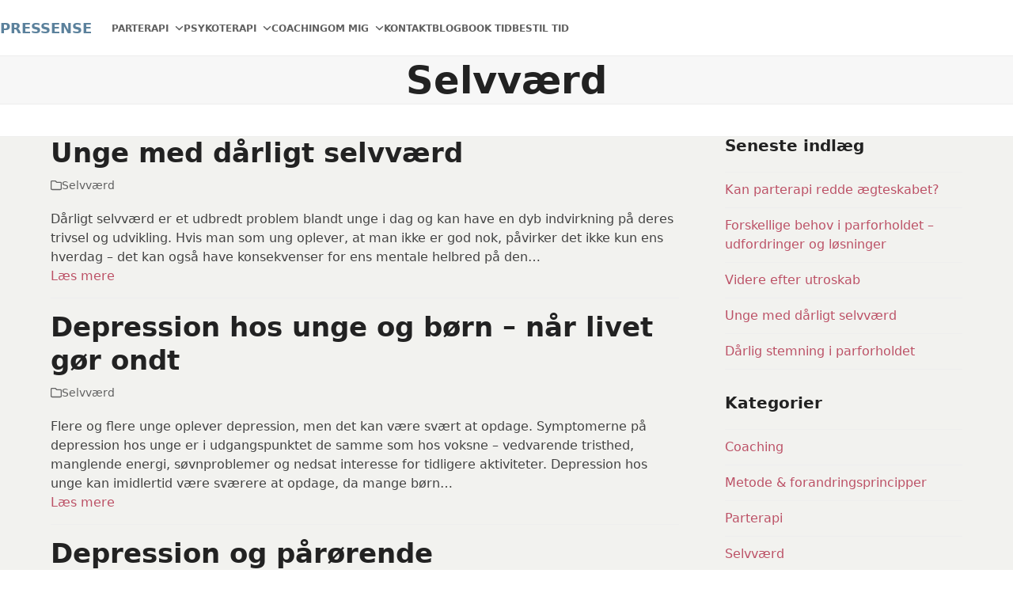

--- FILE ---
content_type: text/html; charset=UTF-8
request_url: https://pressense.dk/category/selvvaerd/
body_size: 32904
content:
<!DOCTYPE html>
<html lang="da-DK" class="wpex-classic-style">
<head><meta charset="UTF-8"><script>if(navigator.userAgent.match(/MSIE|Internet Explorer/i)||navigator.userAgent.match(/Trident\/7\..*?rv:11/i)){var href=document.location.href;if(!href.match(/[?&]nowprocket/)){if(href.indexOf("?")==-1){if(href.indexOf("#")==-1){document.location.href=href+"?nowprocket=1"}else{document.location.href=href.replace("#","?nowprocket=1#")}}else{if(href.indexOf("#")==-1){document.location.href=href+"&nowprocket=1"}else{document.location.href=href.replace("#","&nowprocket=1#")}}}}</script><script>(()=>{class RocketLazyLoadScripts{constructor(){this.v="2.0.4",this.userEvents=["keydown","keyup","mousedown","mouseup","mousemove","mouseover","mouseout","touchmove","touchstart","touchend","touchcancel","wheel","click","dblclick","input"],this.attributeEvents=["onblur","onclick","oncontextmenu","ondblclick","onfocus","onmousedown","onmouseenter","onmouseleave","onmousemove","onmouseout","onmouseover","onmouseup","onmousewheel","onscroll","onsubmit"]}async t(){this.i(),this.o(),/iP(ad|hone)/.test(navigator.userAgent)&&this.h(),this.u(),this.l(this),this.m(),this.k(this),this.p(this),this._(),await Promise.all([this.R(),this.L()]),this.lastBreath=Date.now(),this.S(this),this.P(),this.D(),this.O(),this.M(),await this.C(this.delayedScripts.normal),await this.C(this.delayedScripts.defer),await this.C(this.delayedScripts.async),await this.T(),await this.F(),await this.j(),await this.A(),window.dispatchEvent(new Event("rocket-allScriptsLoaded")),this.everythingLoaded=!0,this.lastTouchEnd&&await new Promise(t=>setTimeout(t,500-Date.now()+this.lastTouchEnd)),this.I(),this.H(),this.U(),this.W()}i(){this.CSPIssue=sessionStorage.getItem("rocketCSPIssue"),document.addEventListener("securitypolicyviolation",t=>{this.CSPIssue||"script-src-elem"!==t.violatedDirective||"data"!==t.blockedURI||(this.CSPIssue=!0,sessionStorage.setItem("rocketCSPIssue",!0))},{isRocket:!0})}o(){window.addEventListener("pageshow",t=>{this.persisted=t.persisted,this.realWindowLoadedFired=!0},{isRocket:!0}),window.addEventListener("pagehide",()=>{this.onFirstUserAction=null},{isRocket:!0})}h(){let t;function e(e){t=e}window.addEventListener("touchstart",e,{isRocket:!0}),window.addEventListener("touchend",function i(o){o.changedTouches[0]&&t.changedTouches[0]&&Math.abs(o.changedTouches[0].pageX-t.changedTouches[0].pageX)<10&&Math.abs(o.changedTouches[0].pageY-t.changedTouches[0].pageY)<10&&o.timeStamp-t.timeStamp<200&&(window.removeEventListener("touchstart",e,{isRocket:!0}),window.removeEventListener("touchend",i,{isRocket:!0}),"INPUT"===o.target.tagName&&"text"===o.target.type||(o.target.dispatchEvent(new TouchEvent("touchend",{target:o.target,bubbles:!0})),o.target.dispatchEvent(new MouseEvent("mouseover",{target:o.target,bubbles:!0})),o.target.dispatchEvent(new PointerEvent("click",{target:o.target,bubbles:!0,cancelable:!0,detail:1,clientX:o.changedTouches[0].clientX,clientY:o.changedTouches[0].clientY})),event.preventDefault()))},{isRocket:!0})}q(t){this.userActionTriggered||("mousemove"!==t.type||this.firstMousemoveIgnored?"keyup"===t.type||"mouseover"===t.type||"mouseout"===t.type||(this.userActionTriggered=!0,this.onFirstUserAction&&this.onFirstUserAction()):this.firstMousemoveIgnored=!0),"click"===t.type&&t.preventDefault(),t.stopPropagation(),t.stopImmediatePropagation(),"touchstart"===this.lastEvent&&"touchend"===t.type&&(this.lastTouchEnd=Date.now()),"click"===t.type&&(this.lastTouchEnd=0),this.lastEvent=t.type,t.composedPath&&t.composedPath()[0].getRootNode()instanceof ShadowRoot&&(t.rocketTarget=t.composedPath()[0]),this.savedUserEvents.push(t)}u(){this.savedUserEvents=[],this.userEventHandler=this.q.bind(this),this.userEvents.forEach(t=>window.addEventListener(t,this.userEventHandler,{passive:!1,isRocket:!0})),document.addEventListener("visibilitychange",this.userEventHandler,{isRocket:!0})}U(){this.userEvents.forEach(t=>window.removeEventListener(t,this.userEventHandler,{passive:!1,isRocket:!0})),document.removeEventListener("visibilitychange",this.userEventHandler,{isRocket:!0}),this.savedUserEvents.forEach(t=>{(t.rocketTarget||t.target).dispatchEvent(new window[t.constructor.name](t.type,t))})}m(){const t="return false",e=Array.from(this.attributeEvents,t=>"data-rocket-"+t),i="["+this.attributeEvents.join("],[")+"]",o="[data-rocket-"+this.attributeEvents.join("],[data-rocket-")+"]",s=(e,i,o)=>{o&&o!==t&&(e.setAttribute("data-rocket-"+i,o),e["rocket"+i]=new Function("event",o),e.setAttribute(i,t))};new MutationObserver(t=>{for(const n of t)"attributes"===n.type&&(n.attributeName.startsWith("data-rocket-")||this.everythingLoaded?n.attributeName.startsWith("data-rocket-")&&this.everythingLoaded&&this.N(n.target,n.attributeName.substring(12)):s(n.target,n.attributeName,n.target.getAttribute(n.attributeName))),"childList"===n.type&&n.addedNodes.forEach(t=>{if(t.nodeType===Node.ELEMENT_NODE)if(this.everythingLoaded)for(const i of[t,...t.querySelectorAll(o)])for(const t of i.getAttributeNames())e.includes(t)&&this.N(i,t.substring(12));else for(const e of[t,...t.querySelectorAll(i)])for(const t of e.getAttributeNames())this.attributeEvents.includes(t)&&s(e,t,e.getAttribute(t))})}).observe(document,{subtree:!0,childList:!0,attributeFilter:[...this.attributeEvents,...e]})}I(){this.attributeEvents.forEach(t=>{document.querySelectorAll("[data-rocket-"+t+"]").forEach(e=>{this.N(e,t)})})}N(t,e){const i=t.getAttribute("data-rocket-"+e);i&&(t.setAttribute(e,i),t.removeAttribute("data-rocket-"+e))}k(t){Object.defineProperty(HTMLElement.prototype,"onclick",{get(){return this.rocketonclick||null},set(e){this.rocketonclick=e,this.setAttribute(t.everythingLoaded?"onclick":"data-rocket-onclick","this.rocketonclick(event)")}})}S(t){function e(e,i){let o=e[i];e[i]=null,Object.defineProperty(e,i,{get:()=>o,set(s){t.everythingLoaded?o=s:e["rocket"+i]=o=s}})}e(document,"onreadystatechange"),e(window,"onload"),e(window,"onpageshow");try{Object.defineProperty(document,"readyState",{get:()=>t.rocketReadyState,set(e){t.rocketReadyState=e},configurable:!0}),document.readyState="loading"}catch(t){console.log("WPRocket DJE readyState conflict, bypassing")}}l(t){this.originalAddEventListener=EventTarget.prototype.addEventListener,this.originalRemoveEventListener=EventTarget.prototype.removeEventListener,this.savedEventListeners=[],EventTarget.prototype.addEventListener=function(e,i,o){o&&o.isRocket||!t.B(e,this)&&!t.userEvents.includes(e)||t.B(e,this)&&!t.userActionTriggered||e.startsWith("rocket-")||t.everythingLoaded?t.originalAddEventListener.call(this,e,i,o):(t.savedEventListeners.push({target:this,remove:!1,type:e,func:i,options:o}),"mouseenter"!==e&&"mouseleave"!==e||t.originalAddEventListener.call(this,e,t.savedUserEvents.push,o))},EventTarget.prototype.removeEventListener=function(e,i,o){o&&o.isRocket||!t.B(e,this)&&!t.userEvents.includes(e)||t.B(e,this)&&!t.userActionTriggered||e.startsWith("rocket-")||t.everythingLoaded?t.originalRemoveEventListener.call(this,e,i,o):t.savedEventListeners.push({target:this,remove:!0,type:e,func:i,options:o})}}J(t,e){this.savedEventListeners=this.savedEventListeners.filter(i=>{let o=i.type,s=i.target||window;return e!==o||t!==s||(this.B(o,s)&&(i.type="rocket-"+o),this.$(i),!1)})}H(){EventTarget.prototype.addEventListener=this.originalAddEventListener,EventTarget.prototype.removeEventListener=this.originalRemoveEventListener,this.savedEventListeners.forEach(t=>this.$(t))}$(t){t.remove?this.originalRemoveEventListener.call(t.target,t.type,t.func,t.options):this.originalAddEventListener.call(t.target,t.type,t.func,t.options)}p(t){let e;function i(e){return t.everythingLoaded?e:e.split(" ").map(t=>"load"===t||t.startsWith("load.")?"rocket-jquery-load":t).join(" ")}function o(o){function s(e){const s=o.fn[e];o.fn[e]=o.fn.init.prototype[e]=function(){return this[0]===window&&t.userActionTriggered&&("string"==typeof arguments[0]||arguments[0]instanceof String?arguments[0]=i(arguments[0]):"object"==typeof arguments[0]&&Object.keys(arguments[0]).forEach(t=>{const e=arguments[0][t];delete arguments[0][t],arguments[0][i(t)]=e})),s.apply(this,arguments),this}}if(o&&o.fn&&!t.allJQueries.includes(o)){const e={DOMContentLoaded:[],"rocket-DOMContentLoaded":[]};for(const t in e)document.addEventListener(t,()=>{e[t].forEach(t=>t())},{isRocket:!0});o.fn.ready=o.fn.init.prototype.ready=function(i){function s(){parseInt(o.fn.jquery)>2?setTimeout(()=>i.bind(document)(o)):i.bind(document)(o)}return"function"==typeof i&&(t.realDomReadyFired?!t.userActionTriggered||t.fauxDomReadyFired?s():e["rocket-DOMContentLoaded"].push(s):e.DOMContentLoaded.push(s)),o([])},s("on"),s("one"),s("off"),t.allJQueries.push(o)}e=o}t.allJQueries=[],o(window.jQuery),Object.defineProperty(window,"jQuery",{get:()=>e,set(t){o(t)}})}P(){const t=new Map;document.write=document.writeln=function(e){const i=document.currentScript,o=document.createRange(),s=i.parentElement;let n=t.get(i);void 0===n&&(n=i.nextSibling,t.set(i,n));const c=document.createDocumentFragment();o.setStart(c,0),c.appendChild(o.createContextualFragment(e)),s.insertBefore(c,n)}}async R(){return new Promise(t=>{this.userActionTriggered?t():this.onFirstUserAction=t})}async L(){return new Promise(t=>{document.addEventListener("DOMContentLoaded",()=>{this.realDomReadyFired=!0,t()},{isRocket:!0})})}async j(){return this.realWindowLoadedFired?Promise.resolve():new Promise(t=>{window.addEventListener("load",t,{isRocket:!0})})}M(){this.pendingScripts=[];this.scriptsMutationObserver=new MutationObserver(t=>{for(const e of t)e.addedNodes.forEach(t=>{"SCRIPT"!==t.tagName||t.noModule||t.isWPRocket||this.pendingScripts.push({script:t,promise:new Promise(e=>{const i=()=>{const i=this.pendingScripts.findIndex(e=>e.script===t);i>=0&&this.pendingScripts.splice(i,1),e()};t.addEventListener("load",i,{isRocket:!0}),t.addEventListener("error",i,{isRocket:!0}),setTimeout(i,1e3)})})})}),this.scriptsMutationObserver.observe(document,{childList:!0,subtree:!0})}async F(){await this.X(),this.pendingScripts.length?(await this.pendingScripts[0].promise,await this.F()):this.scriptsMutationObserver.disconnect()}D(){this.delayedScripts={normal:[],async:[],defer:[]},document.querySelectorAll("script[type$=rocketlazyloadscript]").forEach(t=>{t.hasAttribute("data-rocket-src")?t.hasAttribute("async")&&!1!==t.async?this.delayedScripts.async.push(t):t.hasAttribute("defer")&&!1!==t.defer||"module"===t.getAttribute("data-rocket-type")?this.delayedScripts.defer.push(t):this.delayedScripts.normal.push(t):this.delayedScripts.normal.push(t)})}async _(){await this.L();let t=[];document.querySelectorAll("script[type$=rocketlazyloadscript][data-rocket-src]").forEach(e=>{let i=e.getAttribute("data-rocket-src");if(i&&!i.startsWith("data:")){i.startsWith("//")&&(i=location.protocol+i);try{const o=new URL(i).origin;o!==location.origin&&t.push({src:o,crossOrigin:e.crossOrigin||"module"===e.getAttribute("data-rocket-type")})}catch(t){}}}),t=[...new Map(t.map(t=>[JSON.stringify(t),t])).values()],this.Y(t,"preconnect")}async G(t){if(await this.K(),!0!==t.noModule||!("noModule"in HTMLScriptElement.prototype))return new Promise(e=>{let i;function o(){(i||t).setAttribute("data-rocket-status","executed"),e()}try{if(navigator.userAgent.includes("Firefox/")||""===navigator.vendor||this.CSPIssue)i=document.createElement("script"),[...t.attributes].forEach(t=>{let e=t.nodeName;"type"!==e&&("data-rocket-type"===e&&(e="type"),"data-rocket-src"===e&&(e="src"),i.setAttribute(e,t.nodeValue))}),t.text&&(i.text=t.text),t.nonce&&(i.nonce=t.nonce),i.hasAttribute("src")?(i.addEventListener("load",o,{isRocket:!0}),i.addEventListener("error",()=>{i.setAttribute("data-rocket-status","failed-network"),e()},{isRocket:!0}),setTimeout(()=>{i.isConnected||e()},1)):(i.text=t.text,o()),i.isWPRocket=!0,t.parentNode.replaceChild(i,t);else{const i=t.getAttribute("data-rocket-type"),s=t.getAttribute("data-rocket-src");i?(t.type=i,t.removeAttribute("data-rocket-type")):t.removeAttribute("type"),t.addEventListener("load",o,{isRocket:!0}),t.addEventListener("error",i=>{this.CSPIssue&&i.target.src.startsWith("data:")?(console.log("WPRocket: CSP fallback activated"),t.removeAttribute("src"),this.G(t).then(e)):(t.setAttribute("data-rocket-status","failed-network"),e())},{isRocket:!0}),s?(t.fetchPriority="high",t.removeAttribute("data-rocket-src"),t.src=s):t.src="data:text/javascript;base64,"+window.btoa(unescape(encodeURIComponent(t.text)))}}catch(i){t.setAttribute("data-rocket-status","failed-transform"),e()}});t.setAttribute("data-rocket-status","skipped")}async C(t){const e=t.shift();return e?(e.isConnected&&await this.G(e),this.C(t)):Promise.resolve()}O(){this.Y([...this.delayedScripts.normal,...this.delayedScripts.defer,...this.delayedScripts.async],"preload")}Y(t,e){this.trash=this.trash||[];let i=!0;var o=document.createDocumentFragment();t.forEach(t=>{const s=t.getAttribute&&t.getAttribute("data-rocket-src")||t.src;if(s&&!s.startsWith("data:")){const n=document.createElement("link");n.href=s,n.rel=e,"preconnect"!==e&&(n.as="script",n.fetchPriority=i?"high":"low"),t.getAttribute&&"module"===t.getAttribute("data-rocket-type")&&(n.crossOrigin=!0),t.crossOrigin&&(n.crossOrigin=t.crossOrigin),t.integrity&&(n.integrity=t.integrity),t.nonce&&(n.nonce=t.nonce),o.appendChild(n),this.trash.push(n),i=!1}}),document.head.appendChild(o)}W(){this.trash.forEach(t=>t.remove())}async T(){try{document.readyState="interactive"}catch(t){}this.fauxDomReadyFired=!0;try{await this.K(),this.J(document,"readystatechange"),document.dispatchEvent(new Event("rocket-readystatechange")),await this.K(),document.rocketonreadystatechange&&document.rocketonreadystatechange(),await this.K(),this.J(document,"DOMContentLoaded"),document.dispatchEvent(new Event("rocket-DOMContentLoaded")),await this.K(),this.J(window,"DOMContentLoaded"),window.dispatchEvent(new Event("rocket-DOMContentLoaded"))}catch(t){console.error(t)}}async A(){try{document.readyState="complete"}catch(t){}try{await this.K(),this.J(document,"readystatechange"),document.dispatchEvent(new Event("rocket-readystatechange")),await this.K(),document.rocketonreadystatechange&&document.rocketonreadystatechange(),await this.K(),this.J(window,"load"),window.dispatchEvent(new Event("rocket-load")),await this.K(),window.rocketonload&&window.rocketonload(),await this.K(),this.allJQueries.forEach(t=>t(window).trigger("rocket-jquery-load")),await this.K(),this.J(window,"pageshow");const t=new Event("rocket-pageshow");t.persisted=this.persisted,window.dispatchEvent(t),await this.K(),window.rocketonpageshow&&window.rocketonpageshow({persisted:this.persisted})}catch(t){console.error(t)}}async K(){Date.now()-this.lastBreath>45&&(await this.X(),this.lastBreath=Date.now())}async X(){return document.hidden?new Promise(t=>setTimeout(t)):new Promise(t=>requestAnimationFrame(t))}B(t,e){return e===document&&"readystatechange"===t||(e===document&&"DOMContentLoaded"===t||(e===window&&"DOMContentLoaded"===t||(e===window&&"load"===t||e===window&&"pageshow"===t)))}static run(){(new RocketLazyLoadScripts).t()}}RocketLazyLoadScripts.run()})();</script>

<link rel="profile" href="https://gmpg.org/xfn/11">
<meta name='robots' content='index, follow, max-image-preview:large, max-snippet:-1, max-video-preview:-1' />
<meta name="viewport" content="width=device-width, initial-scale=1">

	<!-- This site is optimized with the Yoast SEO Premium plugin v26.1 (Yoast SEO v26.7) - https://yoast.com/wordpress/plugins/seo/ -->
	<title>Selvværd Arkiv - Psykoterapeut, Parterapeut og Coach København, Mette Rosenvel</title>
	<link rel="canonical" href="https://pressense.dk/category/selvvaerd/" />
	<meta property="og:locale" content="da_DK" />
	<meta property="og:type" content="article" />
	<meta property="og:title" content="Selvværd Arkiv" />
	<meta property="og:url" content="https://pressense.dk/category/selvvaerd/" />
	<meta property="og:site_name" content="Psykoterapeut, Parterapeut og Coach København, Mette Rosenvel" />
	<meta name="twitter:card" content="summary_large_image" />
	<script type="application/ld+json" class="yoast-schema-graph">{"@context":"https://schema.org","@graph":[{"@type":"CollectionPage","@id":"https://pressense.dk/category/selvvaerd/","url":"https://pressense.dk/category/selvvaerd/","name":"Selvværd Arkiv - Psykoterapeut, Parterapeut og Coach København, Mette Rosenvel","isPartOf":{"@id":"https://pressense.dk/#website"},"breadcrumb":{"@id":"https://pressense.dk/category/selvvaerd/#breadcrumb"},"inLanguage":"da-DK"},{"@type":"BreadcrumbList","@id":"https://pressense.dk/category/selvvaerd/#breadcrumb","itemListElement":[{"@type":"ListItem","position":1,"name":"Hjem","item":"https://pressense.dk/"},{"@type":"ListItem","position":2,"name":"Selvværd"}]},{"@type":"WebSite","@id":"https://pressense.dk/#website","url":"https://pressense.dk/","name":"Pressense.dk","description":"Psykoterapi København","publisher":{"@id":"https://pressense.dk/#organization"},"potentialAction":[{"@type":"SearchAction","target":{"@type":"EntryPoint","urlTemplate":"https://pressense.dk/?s={search_term_string}"},"query-input":{"@type":"PropertyValueSpecification","valueRequired":true,"valueName":"search_term_string"}}],"inLanguage":"da-DK"},{"@type":"Organization","@id":"https://pressense.dk/#organization","name":"Pressense","url":"https://pressense.dk/","logo":{"@type":"ImageObject","inLanguage":"da-DK","@id":"https://pressense.dk/#/schema/logo/image/","url":"https://pressense.dk/wp-content/uploads/SmallLogo2-e1375125048655-1.jpg","contentUrl":"https://pressense.dk/wp-content/uploads/SmallLogo2-e1375125048655-1.jpg","width":150,"height":106,"caption":"Pressense"},"image":{"@id":"https://pressense.dk/#/schema/logo/image/"},"sameAs":["https://www.facebook.com/Pressense.dk/","https://www.instagram.com/rosenvelterapi/"],"description":"Jeg tilbyder psykoterapi, parterapi og coaching på Østerbro i København","email":"mette@pressense.dk","telephone":"22832122","legalName":"Pressense","vatID":"31134641"}]}</script>
	<!-- / Yoast SEO Premium plugin. -->


<link rel='dns-prefetch' href='//www.googletagmanager.com' />
<link rel='dns-prefetch' href='//usercontent.one' />

<link href='//usercontent.one' rel='preconnect' />
<style id='wp-img-auto-sizes-contain-inline-css'>
img:is([sizes=auto i],[sizes^="auto," i]){contain-intrinsic-size:3000px 1500px}
/*# sourceURL=wp-img-auto-sizes-contain-inline-css */
</style>
<link rel='stylesheet' id='js_composer_front-css' href='https://usercontent.one/wp/www.pressense.dk/wp-content/cache/background-css/1/usercontent.one/wp/pressense.dk/wp-content/plugins/js_composer/assets/css/js_composer.min.css?ver=8.6.1&wpr_t=1768469210' media='all' />
<style id='wp-block-library-inline-css'>
:root{--wp-block-synced-color:#7a00df;--wp-block-synced-color--rgb:122,0,223;--wp-bound-block-color:var(--wp-block-synced-color);--wp-editor-canvas-background:#ddd;--wp-admin-theme-color:#007cba;--wp-admin-theme-color--rgb:0,124,186;--wp-admin-theme-color-darker-10:#006ba1;--wp-admin-theme-color-darker-10--rgb:0,107,160.5;--wp-admin-theme-color-darker-20:#005a87;--wp-admin-theme-color-darker-20--rgb:0,90,135;--wp-admin-border-width-focus:2px}@media (min-resolution:192dpi){:root{--wp-admin-border-width-focus:1.5px}}.wp-element-button{cursor:pointer}:root .has-very-light-gray-background-color{background-color:#eee}:root .has-very-dark-gray-background-color{background-color:#313131}:root .has-very-light-gray-color{color:#eee}:root .has-very-dark-gray-color{color:#313131}:root .has-vivid-green-cyan-to-vivid-cyan-blue-gradient-background{background:linear-gradient(135deg,#00d084,#0693e3)}:root .has-purple-crush-gradient-background{background:linear-gradient(135deg,#34e2e4,#4721fb 50%,#ab1dfe)}:root .has-hazy-dawn-gradient-background{background:linear-gradient(135deg,#faaca8,#dad0ec)}:root .has-subdued-olive-gradient-background{background:linear-gradient(135deg,#fafae1,#67a671)}:root .has-atomic-cream-gradient-background{background:linear-gradient(135deg,#fdd79a,#004a59)}:root .has-nightshade-gradient-background{background:linear-gradient(135deg,#330968,#31cdcf)}:root .has-midnight-gradient-background{background:linear-gradient(135deg,#020381,#2874fc)}:root{--wp--preset--font-size--normal:16px;--wp--preset--font-size--huge:42px}.has-regular-font-size{font-size:1em}.has-larger-font-size{font-size:2.625em}.has-normal-font-size{font-size:var(--wp--preset--font-size--normal)}.has-huge-font-size{font-size:var(--wp--preset--font-size--huge)}.has-text-align-center{text-align:center}.has-text-align-left{text-align:left}.has-text-align-right{text-align:right}.has-fit-text{white-space:nowrap!important}#end-resizable-editor-section{display:none}.aligncenter{clear:both}.items-justified-left{justify-content:flex-start}.items-justified-center{justify-content:center}.items-justified-right{justify-content:flex-end}.items-justified-space-between{justify-content:space-between}.screen-reader-text{border:0;clip-path:inset(50%);height:1px;margin:-1px;overflow:hidden;padding:0;position:absolute;width:1px;word-wrap:normal!important}.screen-reader-text:focus{background-color:#ddd;clip-path:none;color:#444;display:block;font-size:1em;height:auto;left:5px;line-height:normal;padding:15px 23px 14px;text-decoration:none;top:5px;width:auto;z-index:100000}html :where(.has-border-color){border-style:solid}html :where([style*=border-top-color]){border-top-style:solid}html :where([style*=border-right-color]){border-right-style:solid}html :where([style*=border-bottom-color]){border-bottom-style:solid}html :where([style*=border-left-color]){border-left-style:solid}html :where([style*=border-width]){border-style:solid}html :where([style*=border-top-width]){border-top-style:solid}html :where([style*=border-right-width]){border-right-style:solid}html :where([style*=border-bottom-width]){border-bottom-style:solid}html :where([style*=border-left-width]){border-left-style:solid}html :where(img[class*=wp-image-]){height:auto;max-width:100%}:where(figure){margin:0 0 1em}html :where(.is-position-sticky){--wp-admin--admin-bar--position-offset:var(--wp-admin--admin-bar--height,0px)}@media screen and (max-width:600px){html :where(.is-position-sticky){--wp-admin--admin-bar--position-offset:0px}}

/*# sourceURL=wp-block-library-inline-css */
</style><style id='wp-block-social-links-inline-css'>
.wp-block-social-links{background:none;box-sizing:border-box;margin-left:0;padding-left:0;padding-right:0;text-indent:0}.wp-block-social-links .wp-social-link a,.wp-block-social-links .wp-social-link a:hover{border-bottom:0;box-shadow:none;text-decoration:none}.wp-block-social-links .wp-social-link svg{height:1em;width:1em}.wp-block-social-links .wp-social-link span:not(.screen-reader-text){font-size:.65em;margin-left:.5em;margin-right:.5em}.wp-block-social-links.has-small-icon-size{font-size:16px}.wp-block-social-links,.wp-block-social-links.has-normal-icon-size{font-size:24px}.wp-block-social-links.has-large-icon-size{font-size:36px}.wp-block-social-links.has-huge-icon-size{font-size:48px}.wp-block-social-links.aligncenter{display:flex;justify-content:center}.wp-block-social-links.alignright{justify-content:flex-end}.wp-block-social-link{border-radius:9999px;display:block}@media not (prefers-reduced-motion){.wp-block-social-link{transition:transform .1s ease}}.wp-block-social-link{height:auto}.wp-block-social-link a{align-items:center;display:flex;line-height:0}.wp-block-social-link:hover{transform:scale(1.1)}.wp-block-social-links .wp-block-social-link.wp-social-link{display:inline-block;margin:0;padding:0}.wp-block-social-links .wp-block-social-link.wp-social-link .wp-block-social-link-anchor,.wp-block-social-links .wp-block-social-link.wp-social-link .wp-block-social-link-anchor svg,.wp-block-social-links .wp-block-social-link.wp-social-link .wp-block-social-link-anchor:active,.wp-block-social-links .wp-block-social-link.wp-social-link .wp-block-social-link-anchor:hover,.wp-block-social-links .wp-block-social-link.wp-social-link .wp-block-social-link-anchor:visited{color:currentColor;fill:currentColor}:where(.wp-block-social-links:not(.is-style-logos-only)) .wp-social-link{background-color:#f0f0f0;color:#444}:where(.wp-block-social-links:not(.is-style-logos-only)) .wp-social-link-amazon{background-color:#f90;color:#fff}:where(.wp-block-social-links:not(.is-style-logos-only)) .wp-social-link-bandcamp{background-color:#1ea0c3;color:#fff}:where(.wp-block-social-links:not(.is-style-logos-only)) .wp-social-link-behance{background-color:#0757fe;color:#fff}:where(.wp-block-social-links:not(.is-style-logos-only)) .wp-social-link-bluesky{background-color:#0a7aff;color:#fff}:where(.wp-block-social-links:not(.is-style-logos-only)) .wp-social-link-codepen{background-color:#1e1f26;color:#fff}:where(.wp-block-social-links:not(.is-style-logos-only)) .wp-social-link-deviantart{background-color:#02e49b;color:#fff}:where(.wp-block-social-links:not(.is-style-logos-only)) .wp-social-link-discord{background-color:#5865f2;color:#fff}:where(.wp-block-social-links:not(.is-style-logos-only)) .wp-social-link-dribbble{background-color:#e94c89;color:#fff}:where(.wp-block-social-links:not(.is-style-logos-only)) .wp-social-link-dropbox{background-color:#4280ff;color:#fff}:where(.wp-block-social-links:not(.is-style-logos-only)) .wp-social-link-etsy{background-color:#f45800;color:#fff}:where(.wp-block-social-links:not(.is-style-logos-only)) .wp-social-link-facebook{background-color:#0866ff;color:#fff}:where(.wp-block-social-links:not(.is-style-logos-only)) .wp-social-link-fivehundredpx{background-color:#000;color:#fff}:where(.wp-block-social-links:not(.is-style-logos-only)) .wp-social-link-flickr{background-color:#0461dd;color:#fff}:where(.wp-block-social-links:not(.is-style-logos-only)) .wp-social-link-foursquare{background-color:#e65678;color:#fff}:where(.wp-block-social-links:not(.is-style-logos-only)) .wp-social-link-github{background-color:#24292d;color:#fff}:where(.wp-block-social-links:not(.is-style-logos-only)) .wp-social-link-goodreads{background-color:#eceadd;color:#382110}:where(.wp-block-social-links:not(.is-style-logos-only)) .wp-social-link-google{background-color:#ea4434;color:#fff}:where(.wp-block-social-links:not(.is-style-logos-only)) .wp-social-link-gravatar{background-color:#1d4fc4;color:#fff}:where(.wp-block-social-links:not(.is-style-logos-only)) .wp-social-link-instagram{background-color:#f00075;color:#fff}:where(.wp-block-social-links:not(.is-style-logos-only)) .wp-social-link-lastfm{background-color:#e21b24;color:#fff}:where(.wp-block-social-links:not(.is-style-logos-only)) .wp-social-link-linkedin{background-color:#0d66c2;color:#fff}:where(.wp-block-social-links:not(.is-style-logos-only)) .wp-social-link-mastodon{background-color:#3288d4;color:#fff}:where(.wp-block-social-links:not(.is-style-logos-only)) .wp-social-link-medium{background-color:#000;color:#fff}:where(.wp-block-social-links:not(.is-style-logos-only)) .wp-social-link-meetup{background-color:#f6405f;color:#fff}:where(.wp-block-social-links:not(.is-style-logos-only)) .wp-social-link-patreon{background-color:#000;color:#fff}:where(.wp-block-social-links:not(.is-style-logos-only)) .wp-social-link-pinterest{background-color:#e60122;color:#fff}:where(.wp-block-social-links:not(.is-style-logos-only)) .wp-social-link-pocket{background-color:#ef4155;color:#fff}:where(.wp-block-social-links:not(.is-style-logos-only)) .wp-social-link-reddit{background-color:#ff4500;color:#fff}:where(.wp-block-social-links:not(.is-style-logos-only)) .wp-social-link-skype{background-color:#0478d7;color:#fff}:where(.wp-block-social-links:not(.is-style-logos-only)) .wp-social-link-snapchat{background-color:#fefc00;color:#fff;stroke:#000}:where(.wp-block-social-links:not(.is-style-logos-only)) .wp-social-link-soundcloud{background-color:#ff5600;color:#fff}:where(.wp-block-social-links:not(.is-style-logos-only)) .wp-social-link-spotify{background-color:#1bd760;color:#fff}:where(.wp-block-social-links:not(.is-style-logos-only)) .wp-social-link-telegram{background-color:#2aabee;color:#fff}:where(.wp-block-social-links:not(.is-style-logos-only)) .wp-social-link-threads{background-color:#000;color:#fff}:where(.wp-block-social-links:not(.is-style-logos-only)) .wp-social-link-tiktok{background-color:#000;color:#fff}:where(.wp-block-social-links:not(.is-style-logos-only)) .wp-social-link-tumblr{background-color:#011835;color:#fff}:where(.wp-block-social-links:not(.is-style-logos-only)) .wp-social-link-twitch{background-color:#6440a4;color:#fff}:where(.wp-block-social-links:not(.is-style-logos-only)) .wp-social-link-twitter{background-color:#1da1f2;color:#fff}:where(.wp-block-social-links:not(.is-style-logos-only)) .wp-social-link-vimeo{background-color:#1eb7ea;color:#fff}:where(.wp-block-social-links:not(.is-style-logos-only)) .wp-social-link-vk{background-color:#4680c2;color:#fff}:where(.wp-block-social-links:not(.is-style-logos-only)) .wp-social-link-wordpress{background-color:#3499cd;color:#fff}:where(.wp-block-social-links:not(.is-style-logos-only)) .wp-social-link-whatsapp{background-color:#25d366;color:#fff}:where(.wp-block-social-links:not(.is-style-logos-only)) .wp-social-link-x{background-color:#000;color:#fff}:where(.wp-block-social-links:not(.is-style-logos-only)) .wp-social-link-yelp{background-color:#d32422;color:#fff}:where(.wp-block-social-links:not(.is-style-logos-only)) .wp-social-link-youtube{background-color:red;color:#fff}:where(.wp-block-social-links.is-style-logos-only) .wp-social-link{background:none}:where(.wp-block-social-links.is-style-logos-only) .wp-social-link svg{height:1.25em;width:1.25em}:where(.wp-block-social-links.is-style-logos-only) .wp-social-link-amazon{color:#f90}:where(.wp-block-social-links.is-style-logos-only) .wp-social-link-bandcamp{color:#1ea0c3}:where(.wp-block-social-links.is-style-logos-only) .wp-social-link-behance{color:#0757fe}:where(.wp-block-social-links.is-style-logos-only) .wp-social-link-bluesky{color:#0a7aff}:where(.wp-block-social-links.is-style-logos-only) .wp-social-link-codepen{color:#1e1f26}:where(.wp-block-social-links.is-style-logos-only) .wp-social-link-deviantart{color:#02e49b}:where(.wp-block-social-links.is-style-logos-only) .wp-social-link-discord{color:#5865f2}:where(.wp-block-social-links.is-style-logos-only) .wp-social-link-dribbble{color:#e94c89}:where(.wp-block-social-links.is-style-logos-only) .wp-social-link-dropbox{color:#4280ff}:where(.wp-block-social-links.is-style-logos-only) .wp-social-link-etsy{color:#f45800}:where(.wp-block-social-links.is-style-logos-only) .wp-social-link-facebook{color:#0866ff}:where(.wp-block-social-links.is-style-logos-only) .wp-social-link-fivehundredpx{color:#000}:where(.wp-block-social-links.is-style-logos-only) .wp-social-link-flickr{color:#0461dd}:where(.wp-block-social-links.is-style-logos-only) .wp-social-link-foursquare{color:#e65678}:where(.wp-block-social-links.is-style-logos-only) .wp-social-link-github{color:#24292d}:where(.wp-block-social-links.is-style-logos-only) .wp-social-link-goodreads{color:#382110}:where(.wp-block-social-links.is-style-logos-only) .wp-social-link-google{color:#ea4434}:where(.wp-block-social-links.is-style-logos-only) .wp-social-link-gravatar{color:#1d4fc4}:where(.wp-block-social-links.is-style-logos-only) .wp-social-link-instagram{color:#f00075}:where(.wp-block-social-links.is-style-logos-only) .wp-social-link-lastfm{color:#e21b24}:where(.wp-block-social-links.is-style-logos-only) .wp-social-link-linkedin{color:#0d66c2}:where(.wp-block-social-links.is-style-logos-only) .wp-social-link-mastodon{color:#3288d4}:where(.wp-block-social-links.is-style-logos-only) .wp-social-link-medium{color:#000}:where(.wp-block-social-links.is-style-logos-only) .wp-social-link-meetup{color:#f6405f}:where(.wp-block-social-links.is-style-logos-only) .wp-social-link-patreon{color:#000}:where(.wp-block-social-links.is-style-logos-only) .wp-social-link-pinterest{color:#e60122}:where(.wp-block-social-links.is-style-logos-only) .wp-social-link-pocket{color:#ef4155}:where(.wp-block-social-links.is-style-logos-only) .wp-social-link-reddit{color:#ff4500}:where(.wp-block-social-links.is-style-logos-only) .wp-social-link-skype{color:#0478d7}:where(.wp-block-social-links.is-style-logos-only) .wp-social-link-snapchat{color:#fff;stroke:#000}:where(.wp-block-social-links.is-style-logos-only) .wp-social-link-soundcloud{color:#ff5600}:where(.wp-block-social-links.is-style-logos-only) .wp-social-link-spotify{color:#1bd760}:where(.wp-block-social-links.is-style-logos-only) .wp-social-link-telegram{color:#2aabee}:where(.wp-block-social-links.is-style-logos-only) .wp-social-link-threads{color:#000}:where(.wp-block-social-links.is-style-logos-only) .wp-social-link-tiktok{color:#000}:where(.wp-block-social-links.is-style-logos-only) .wp-social-link-tumblr{color:#011835}:where(.wp-block-social-links.is-style-logos-only) .wp-social-link-twitch{color:#6440a4}:where(.wp-block-social-links.is-style-logos-only) .wp-social-link-twitter{color:#1da1f2}:where(.wp-block-social-links.is-style-logos-only) .wp-social-link-vimeo{color:#1eb7ea}:where(.wp-block-social-links.is-style-logos-only) .wp-social-link-vk{color:#4680c2}:where(.wp-block-social-links.is-style-logos-only) .wp-social-link-whatsapp{color:#25d366}:where(.wp-block-social-links.is-style-logos-only) .wp-social-link-wordpress{color:#3499cd}:where(.wp-block-social-links.is-style-logos-only) .wp-social-link-x{color:#000}:where(.wp-block-social-links.is-style-logos-only) .wp-social-link-yelp{color:#d32422}:where(.wp-block-social-links.is-style-logos-only) .wp-social-link-youtube{color:red}.wp-block-social-links.is-style-pill-shape .wp-social-link{width:auto}:root :where(.wp-block-social-links .wp-social-link a){padding:.25em}:root :where(.wp-block-social-links.is-style-logos-only .wp-social-link a){padding:0}:root :where(.wp-block-social-links.is-style-pill-shape .wp-social-link a){padding-left:.6666666667em;padding-right:.6666666667em}.wp-block-social-links:not(.has-icon-color):not(.has-icon-background-color) .wp-social-link-snapchat .wp-block-social-link-label{color:#000}
/*# sourceURL=https://pressense.dk/wp-includes/blocks/social-links/style.min.css */
</style>
<style id='global-styles-inline-css'>
:root{--wp--preset--aspect-ratio--square: 1;--wp--preset--aspect-ratio--4-3: 4/3;--wp--preset--aspect-ratio--3-4: 3/4;--wp--preset--aspect-ratio--3-2: 3/2;--wp--preset--aspect-ratio--2-3: 2/3;--wp--preset--aspect-ratio--16-9: 16/9;--wp--preset--aspect-ratio--9-16: 9/16;--wp--preset--color--black: #000000;--wp--preset--color--cyan-bluish-gray: #abb8c3;--wp--preset--color--white: #ffffff;--wp--preset--color--pale-pink: #f78da7;--wp--preset--color--vivid-red: #cf2e2e;--wp--preset--color--luminous-vivid-orange: #ff6900;--wp--preset--color--luminous-vivid-amber: #fcb900;--wp--preset--color--light-green-cyan: #7bdcb5;--wp--preset--color--vivid-green-cyan: #00d084;--wp--preset--color--pale-cyan-blue: #8ed1fc;--wp--preset--color--vivid-cyan-blue: #0693e3;--wp--preset--color--vivid-purple: #9b51e0;--wp--preset--color--accent: var(--wpex-accent);--wp--preset--color--on-accent: var(--wpex-on-accent);--wp--preset--color--accent-alt: var(--wpex-accent-alt);--wp--preset--color--on-accent-alt: var(--wpex-on-accent-alt);--wp--preset--gradient--vivid-cyan-blue-to-vivid-purple: linear-gradient(135deg,rgb(6,147,227) 0%,rgb(155,81,224) 100%);--wp--preset--gradient--light-green-cyan-to-vivid-green-cyan: linear-gradient(135deg,rgb(122,220,180) 0%,rgb(0,208,130) 100%);--wp--preset--gradient--luminous-vivid-amber-to-luminous-vivid-orange: linear-gradient(135deg,rgb(252,185,0) 0%,rgb(255,105,0) 100%);--wp--preset--gradient--luminous-vivid-orange-to-vivid-red: linear-gradient(135deg,rgb(255,105,0) 0%,rgb(207,46,46) 100%);--wp--preset--gradient--very-light-gray-to-cyan-bluish-gray: linear-gradient(135deg,rgb(238,238,238) 0%,rgb(169,184,195) 100%);--wp--preset--gradient--cool-to-warm-spectrum: linear-gradient(135deg,rgb(74,234,220) 0%,rgb(151,120,209) 20%,rgb(207,42,186) 40%,rgb(238,44,130) 60%,rgb(251,105,98) 80%,rgb(254,248,76) 100%);--wp--preset--gradient--blush-light-purple: linear-gradient(135deg,rgb(255,206,236) 0%,rgb(152,150,240) 100%);--wp--preset--gradient--blush-bordeaux: linear-gradient(135deg,rgb(254,205,165) 0%,rgb(254,45,45) 50%,rgb(107,0,62) 100%);--wp--preset--gradient--luminous-dusk: linear-gradient(135deg,rgb(255,203,112) 0%,rgb(199,81,192) 50%,rgb(65,88,208) 100%);--wp--preset--gradient--pale-ocean: linear-gradient(135deg,rgb(255,245,203) 0%,rgb(182,227,212) 50%,rgb(51,167,181) 100%);--wp--preset--gradient--electric-grass: linear-gradient(135deg,rgb(202,248,128) 0%,rgb(113,206,126) 100%);--wp--preset--gradient--midnight: linear-gradient(135deg,rgb(2,3,129) 0%,rgb(40,116,252) 100%);--wp--preset--font-size--small: 13px;--wp--preset--font-size--medium: 20px;--wp--preset--font-size--large: 36px;--wp--preset--font-size--x-large: 42px;--wp--preset--font-family--system-sans-serif: -apple-system, BlinkMacSystemFont, 'Segoe UI', Roboto, Oxygen-Sans, Ubuntu, Cantarell, 'Helvetica Neue', sans-serif;--wp--preset--font-family--system-serif: Iowan Old Style, Apple Garamond, Baskerville, Times New Roman, Droid Serif, Times, Source Serif Pro, serif, Apple Color Emoji, Segoe UI Emoji, Segoe UI Symbol;--wp--preset--spacing--20: 0.44rem;--wp--preset--spacing--30: 0.67rem;--wp--preset--spacing--40: 1rem;--wp--preset--spacing--50: 1.5rem;--wp--preset--spacing--60: 2.25rem;--wp--preset--spacing--70: 3.38rem;--wp--preset--spacing--80: 5.06rem;--wp--preset--shadow--natural: 6px 6px 9px rgba(0, 0, 0, 0.2);--wp--preset--shadow--deep: 12px 12px 50px rgba(0, 0, 0, 0.4);--wp--preset--shadow--sharp: 6px 6px 0px rgba(0, 0, 0, 0.2);--wp--preset--shadow--outlined: 6px 6px 0px -3px rgb(255, 255, 255), 6px 6px rgb(0, 0, 0);--wp--preset--shadow--crisp: 6px 6px 0px rgb(0, 0, 0);}:root { --wp--style--global--content-size: 840px;--wp--style--global--wide-size: 1200px; }:where(body) { margin: 0; }.wp-site-blocks > .alignleft { float: left; margin-right: 2em; }.wp-site-blocks > .alignright { float: right; margin-left: 2em; }.wp-site-blocks > .aligncenter { justify-content: center; margin-left: auto; margin-right: auto; }:where(.wp-site-blocks) > * { margin-block-start: 24px; margin-block-end: 0; }:where(.wp-site-blocks) > :first-child { margin-block-start: 0; }:where(.wp-site-blocks) > :last-child { margin-block-end: 0; }:root { --wp--style--block-gap: 24px; }:root :where(.is-layout-flow) > :first-child{margin-block-start: 0;}:root :where(.is-layout-flow) > :last-child{margin-block-end: 0;}:root :where(.is-layout-flow) > *{margin-block-start: 24px;margin-block-end: 0;}:root :where(.is-layout-constrained) > :first-child{margin-block-start: 0;}:root :where(.is-layout-constrained) > :last-child{margin-block-end: 0;}:root :where(.is-layout-constrained) > *{margin-block-start: 24px;margin-block-end: 0;}:root :where(.is-layout-flex){gap: 24px;}:root :where(.is-layout-grid){gap: 24px;}.is-layout-flow > .alignleft{float: left;margin-inline-start: 0;margin-inline-end: 2em;}.is-layout-flow > .alignright{float: right;margin-inline-start: 2em;margin-inline-end: 0;}.is-layout-flow > .aligncenter{margin-left: auto !important;margin-right: auto !important;}.is-layout-constrained > .alignleft{float: left;margin-inline-start: 0;margin-inline-end: 2em;}.is-layout-constrained > .alignright{float: right;margin-inline-start: 2em;margin-inline-end: 0;}.is-layout-constrained > .aligncenter{margin-left: auto !important;margin-right: auto !important;}.is-layout-constrained > :where(:not(.alignleft):not(.alignright):not(.alignfull)){max-width: var(--wp--style--global--content-size);margin-left: auto !important;margin-right: auto !important;}.is-layout-constrained > .alignwide{max-width: var(--wp--style--global--wide-size);}body .is-layout-flex{display: flex;}.is-layout-flex{flex-wrap: wrap;align-items: center;}.is-layout-flex > :is(*, div){margin: 0;}body .is-layout-grid{display: grid;}.is-layout-grid > :is(*, div){margin: 0;}body{padding-top: 0px;padding-right: 0px;padding-bottom: 0px;padding-left: 0px;}a:where(:not(.wp-element-button)){text-decoration: underline;}:root :where(.wp-element-button, .wp-block-button__link){background-color: #32373c;border-width: 0;color: #fff;font-family: inherit;font-size: inherit;font-style: inherit;font-weight: inherit;letter-spacing: inherit;line-height: inherit;padding-top: calc(0.667em + 2px);padding-right: calc(1.333em + 2px);padding-bottom: calc(0.667em + 2px);padding-left: calc(1.333em + 2px);text-decoration: none;text-transform: inherit;}.has-black-color{color: var(--wp--preset--color--black) !important;}.has-cyan-bluish-gray-color{color: var(--wp--preset--color--cyan-bluish-gray) !important;}.has-white-color{color: var(--wp--preset--color--white) !important;}.has-pale-pink-color{color: var(--wp--preset--color--pale-pink) !important;}.has-vivid-red-color{color: var(--wp--preset--color--vivid-red) !important;}.has-luminous-vivid-orange-color{color: var(--wp--preset--color--luminous-vivid-orange) !important;}.has-luminous-vivid-amber-color{color: var(--wp--preset--color--luminous-vivid-amber) !important;}.has-light-green-cyan-color{color: var(--wp--preset--color--light-green-cyan) !important;}.has-vivid-green-cyan-color{color: var(--wp--preset--color--vivid-green-cyan) !important;}.has-pale-cyan-blue-color{color: var(--wp--preset--color--pale-cyan-blue) !important;}.has-vivid-cyan-blue-color{color: var(--wp--preset--color--vivid-cyan-blue) !important;}.has-vivid-purple-color{color: var(--wp--preset--color--vivid-purple) !important;}.has-accent-color{color: var(--wp--preset--color--accent) !important;}.has-on-accent-color{color: var(--wp--preset--color--on-accent) !important;}.has-accent-alt-color{color: var(--wp--preset--color--accent-alt) !important;}.has-on-accent-alt-color{color: var(--wp--preset--color--on-accent-alt) !important;}.has-black-background-color{background-color: var(--wp--preset--color--black) !important;}.has-cyan-bluish-gray-background-color{background-color: var(--wp--preset--color--cyan-bluish-gray) !important;}.has-white-background-color{background-color: var(--wp--preset--color--white) !important;}.has-pale-pink-background-color{background-color: var(--wp--preset--color--pale-pink) !important;}.has-vivid-red-background-color{background-color: var(--wp--preset--color--vivid-red) !important;}.has-luminous-vivid-orange-background-color{background-color: var(--wp--preset--color--luminous-vivid-orange) !important;}.has-luminous-vivid-amber-background-color{background-color: var(--wp--preset--color--luminous-vivid-amber) !important;}.has-light-green-cyan-background-color{background-color: var(--wp--preset--color--light-green-cyan) !important;}.has-vivid-green-cyan-background-color{background-color: var(--wp--preset--color--vivid-green-cyan) !important;}.has-pale-cyan-blue-background-color{background-color: var(--wp--preset--color--pale-cyan-blue) !important;}.has-vivid-cyan-blue-background-color{background-color: var(--wp--preset--color--vivid-cyan-blue) !important;}.has-vivid-purple-background-color{background-color: var(--wp--preset--color--vivid-purple) !important;}.has-accent-background-color{background-color: var(--wp--preset--color--accent) !important;}.has-on-accent-background-color{background-color: var(--wp--preset--color--on-accent) !important;}.has-accent-alt-background-color{background-color: var(--wp--preset--color--accent-alt) !important;}.has-on-accent-alt-background-color{background-color: var(--wp--preset--color--on-accent-alt) !important;}.has-black-border-color{border-color: var(--wp--preset--color--black) !important;}.has-cyan-bluish-gray-border-color{border-color: var(--wp--preset--color--cyan-bluish-gray) !important;}.has-white-border-color{border-color: var(--wp--preset--color--white) !important;}.has-pale-pink-border-color{border-color: var(--wp--preset--color--pale-pink) !important;}.has-vivid-red-border-color{border-color: var(--wp--preset--color--vivid-red) !important;}.has-luminous-vivid-orange-border-color{border-color: var(--wp--preset--color--luminous-vivid-orange) !important;}.has-luminous-vivid-amber-border-color{border-color: var(--wp--preset--color--luminous-vivid-amber) !important;}.has-light-green-cyan-border-color{border-color: var(--wp--preset--color--light-green-cyan) !important;}.has-vivid-green-cyan-border-color{border-color: var(--wp--preset--color--vivid-green-cyan) !important;}.has-pale-cyan-blue-border-color{border-color: var(--wp--preset--color--pale-cyan-blue) !important;}.has-vivid-cyan-blue-border-color{border-color: var(--wp--preset--color--vivid-cyan-blue) !important;}.has-vivid-purple-border-color{border-color: var(--wp--preset--color--vivid-purple) !important;}.has-accent-border-color{border-color: var(--wp--preset--color--accent) !important;}.has-on-accent-border-color{border-color: var(--wp--preset--color--on-accent) !important;}.has-accent-alt-border-color{border-color: var(--wp--preset--color--accent-alt) !important;}.has-on-accent-alt-border-color{border-color: var(--wp--preset--color--on-accent-alt) !important;}.has-vivid-cyan-blue-to-vivid-purple-gradient-background{background: var(--wp--preset--gradient--vivid-cyan-blue-to-vivid-purple) !important;}.has-light-green-cyan-to-vivid-green-cyan-gradient-background{background: var(--wp--preset--gradient--light-green-cyan-to-vivid-green-cyan) !important;}.has-luminous-vivid-amber-to-luminous-vivid-orange-gradient-background{background: var(--wp--preset--gradient--luminous-vivid-amber-to-luminous-vivid-orange) !important;}.has-luminous-vivid-orange-to-vivid-red-gradient-background{background: var(--wp--preset--gradient--luminous-vivid-orange-to-vivid-red) !important;}.has-very-light-gray-to-cyan-bluish-gray-gradient-background{background: var(--wp--preset--gradient--very-light-gray-to-cyan-bluish-gray) !important;}.has-cool-to-warm-spectrum-gradient-background{background: var(--wp--preset--gradient--cool-to-warm-spectrum) !important;}.has-blush-light-purple-gradient-background{background: var(--wp--preset--gradient--blush-light-purple) !important;}.has-blush-bordeaux-gradient-background{background: var(--wp--preset--gradient--blush-bordeaux) !important;}.has-luminous-dusk-gradient-background{background: var(--wp--preset--gradient--luminous-dusk) !important;}.has-pale-ocean-gradient-background{background: var(--wp--preset--gradient--pale-ocean) !important;}.has-electric-grass-gradient-background{background: var(--wp--preset--gradient--electric-grass) !important;}.has-midnight-gradient-background{background: var(--wp--preset--gradient--midnight) !important;}.has-small-font-size{font-size: var(--wp--preset--font-size--small) !important;}.has-medium-font-size{font-size: var(--wp--preset--font-size--medium) !important;}.has-large-font-size{font-size: var(--wp--preset--font-size--large) !important;}.has-x-large-font-size{font-size: var(--wp--preset--font-size--x-large) !important;}.has-system-sans-serif-font-family{font-family: var(--wp--preset--font-family--system-sans-serif) !important;}.has-system-serif-font-family{font-family: var(--wp--preset--font-family--system-serif) !important;}
/*# sourceURL=global-styles-inline-css */
</style>

<link rel='stylesheet' id='parent-style-css' href='https://usercontent.one/wp/pressense.dk/wp-content/themes/Total/style.css?ver=6.4.2' media='all' />
<link rel='stylesheet' id='wpex-style-css' href='https://usercontent.one/wp/pressense.dk/wp-content/themes/total-child-theme/style.css?ver=6.4.2' media='all' />
<link rel='stylesheet' id='wpex-mobile-menu-breakpoint-max-css' href='https://usercontent.one/wp/pressense.dk/wp-content/themes/Total/assets/css/frontend/breakpoints/max.min.css?ver=6.4.2' media='only screen and (max-width:758px)' />
<link rel='stylesheet' id='wpex-mobile-menu-breakpoint-min-css' href='https://usercontent.one/wp/pressense.dk/wp-content/themes/Total/assets/css/frontend/breakpoints/min.min.css?ver=6.4.2' media='only screen and (min-width:759px)' />
<link rel='stylesheet' id='vcex-shortcodes-css' href='https://usercontent.one/wp/www.pressense.dk/wp-content/cache/background-css/1/usercontent.one/wp/pressense.dk/wp-content/themes/Total/assets/css/frontend/vcex-shortcodes.min.css?ver=6.4.2&wpr_t=1768469210' media='all' />
<link rel='stylesheet' id='wpex-wpbakery-css' href='https://usercontent.one/wp/pressense.dk/wp-content/themes/Total/assets/css/frontend/wpbakery.min.css?ver=6.4.2' media='all' />
<link rel='stylesheet' id='essential-blocks-animation-css' href='https://usercontent.one/wp/pressense.dk/wp-content/plugins/accordion-toggle/assets/css/animate.min.css?ver=1.2.9' media='all' />
<script id="wpex-core-js-extra">
var wpex_theme_params = {"selectArrowIcon":"\u003Cspan class=\"wpex-select-arrow__icon wpex-icon--sm wpex-flex wpex-icon\" aria-hidden=\"true\"\u003E\u003Csvg viewBox=\"0 0 24 24\" xmlns=\"http://www.w3.org/2000/svg\"\u003E\u003Crect fill=\"none\" height=\"24\" width=\"24\"/\u003E\u003Cg transform=\"matrix(0, -1, 1, 0, -0.115, 23.885)\"\u003E\u003Cpolygon points=\"17.77,3.77 16,2 6,12 16,22 17.77,20.23 9.54,12\"/\u003E\u003C/g\u003E\u003C/svg\u003E\u003C/span\u003E","customSelects":".widget_categories form,.widget_archive select,.vcex-form-shortcode select","scrollToHash":"1","localScrollFindLinks":"1","localScrollHighlight":"1","localScrollUpdateHash":"1","scrollToHashTimeout":"500","localScrollTargets":"li.local-scroll a, a.local-scroll, .local-scroll-link, .local-scroll-link \u003E a,.sidr-class-local-scroll-link,li.sidr-class-local-scroll \u003E span \u003E a,li.sidr-class-local-scroll \u003E a","scrollToBehavior":"smooth"};
//# sourceURL=wpex-core-js-extra
</script>
<script type="rocketlazyloadscript" data-rocket-src="https://usercontent.one/wp/pressense.dk/wp-content/themes/Total/assets/js/frontend/core.min.js?ver=6.4.2" id="wpex-core-js" defer data-wp-strategy="defer"></script>
<script type="rocketlazyloadscript" id="wpex-inline-js-after">
!function(){const e=document.querySelector("html"),t=()=>{const t=window.innerWidth-document.documentElement.clientWidth;t&&e.style.setProperty("--wpex-scrollbar-width",`${t}px`)};t(),window.addEventListener("resize",(()=>{t()}))}();
//# sourceURL=wpex-inline-js-after
</script>
<script id="wpex-sticky-header-js-extra">
var wpex_sticky_header_params = {"breakpoint":"759","shrink":"1","shrinkOnMobile":"1","shrinkHeight":"60","shrink_speed":".3s","shrink_delay":"1"};
//# sourceURL=wpex-sticky-header-js-extra
</script>
<script type="rocketlazyloadscript" data-rocket-src="https://usercontent.one/wp/pressense.dk/wp-content/themes/Total/assets/js/frontend/sticky/header.min.js?ver=6.4.2" id="wpex-sticky-header-js" defer data-wp-strategy="defer"></script>
<script id="wpex-mobile-menu-full-screen-js-extra">
var wpex_mobile_menu_full_screen_params = {"breakpoint":"758","i18n":{"openSubmenu":"Open submenu of %s","closeSubmenu":"Close submenu of %s"},"openSubmenuIcon":"\u003Cspan class=\"wpex-open-submenu__icon wpex-transition-transform wpex-duration-300 wpex-icon\" aria-hidden=\"true\"\u003E\u003Csvg xmlns=\"http://www.w3.org/2000/svg\" viewBox=\"0 0 448 512\"\u003E\u003Cpath d=\"M201.4 342.6c12.5 12.5 32.8 12.5 45.3 0l160-160c12.5-12.5 12.5-32.8 0-45.3s-32.8-12.5-45.3 0L224 274.7 86.6 137.4c-12.5-12.5-32.8-12.5-45.3 0s-12.5 32.8 0 45.3l160 160z\"/\u003E\u003C/svg\u003E\u003C/span\u003E"};
//# sourceURL=wpex-mobile-menu-full-screen-js-extra
</script>
<script type="rocketlazyloadscript" data-rocket-src="https://usercontent.one/wp/pressense.dk/wp-content/themes/Total/assets/js/frontend/mobile-menu/full-screen.min.js?ver=6.4.2" id="wpex-mobile-menu-full-screen-js" defer data-wp-strategy="defer"></script>

<!-- Google tag (gtag.js) snippet added by Site Kit -->
<!-- Google Analytics-snippet tilføjet af Site Kit -->
<script type="rocketlazyloadscript" data-rocket-src="https://www.googletagmanager.com/gtag/js?id=GT-5D48W9T3" id="google_gtagjs-js" async></script>
<script type="rocketlazyloadscript" id="google_gtagjs-js-after">
window.dataLayer = window.dataLayer || [];function gtag(){dataLayer.push(arguments);}
gtag("set","linker",{"domains":["pressense.dk"]});
gtag("js", new Date());
gtag("set", "developer_id.dZTNiMT", true);
gtag("config", "GT-5D48W9T3");
 window._googlesitekit = window._googlesitekit || {}; window._googlesitekit.throttledEvents = []; window._googlesitekit.gtagEvent = (name, data) => { var key = JSON.stringify( { name, data } ); if ( !! window._googlesitekit.throttledEvents[ key ] ) { return; } window._googlesitekit.throttledEvents[ key ] = true; setTimeout( () => { delete window._googlesitekit.throttledEvents[ key ]; }, 5 ); gtag( "event", name, { ...data, event_source: "site-kit" } ); }; 
//# sourceURL=google_gtagjs-js-after
</script>
<script type="rocketlazyloadscript"></script><meta name="generator" content="Site Kit by Google 1.170.0" /><style>[class*=" icon-oc-"],[class^=icon-oc-]{speak:none;font-style:normal;font-weight:400;font-variant:normal;text-transform:none;line-height:1;-webkit-font-smoothing:antialiased;-moz-osx-font-smoothing:grayscale}.icon-oc-one-com-white-32px-fill:before{content:"901"}.icon-oc-one-com:before{content:"900"}#one-com-icon,.toplevel_page_onecom-wp .wp-menu-image{speak:none;display:flex;align-items:center;justify-content:center;text-transform:none;line-height:1;-webkit-font-smoothing:antialiased;-moz-osx-font-smoothing:grayscale}.onecom-wp-admin-bar-item>a,.toplevel_page_onecom-wp>.wp-menu-name{font-size:16px;font-weight:400;line-height:1}.toplevel_page_onecom-wp>.wp-menu-name img{width:69px;height:9px;}.wp-submenu-wrap.wp-submenu>.wp-submenu-head>img{width:88px;height:auto}.onecom-wp-admin-bar-item>a img{height:7px!important}.onecom-wp-admin-bar-item>a img,.toplevel_page_onecom-wp>.wp-menu-name img{opacity:.8}.onecom-wp-admin-bar-item.hover>a img,.toplevel_page_onecom-wp.wp-has-current-submenu>.wp-menu-name img,li.opensub>a.toplevel_page_onecom-wp>.wp-menu-name img{opacity:1}#one-com-icon:before,.onecom-wp-admin-bar-item>a:before,.toplevel_page_onecom-wp>.wp-menu-image:before{content:'';position:static!important;background-color:rgba(240,245,250,.4);border-radius:102px;width:18px;height:18px;padding:0!important}.onecom-wp-admin-bar-item>a:before{width:14px;height:14px}.onecom-wp-admin-bar-item.hover>a:before,.toplevel_page_onecom-wp.opensub>a>.wp-menu-image:before,.toplevel_page_onecom-wp.wp-has-current-submenu>.wp-menu-image:before{background-color:#76b82a}.onecom-wp-admin-bar-item>a{display:inline-flex!important;align-items:center;justify-content:center}#one-com-logo-wrapper{font-size:4em}#one-com-icon{vertical-align:middle}.imagify-welcome{display:none !important;}</style>
<!-- Google AdSense meta tags added by Site Kit -->
<meta name="google-adsense-platform-account" content="ca-host-pub-2644536267352236">
<meta name="google-adsense-platform-domain" content="sitekit.withgoogle.com">
<!-- End Google AdSense meta tags added by Site Kit -->
<script type="rocketlazyloadscript">(()=>{var o=[],i={};["on","off","toggle","show"].forEach((l=>{i[l]=function(){o.push([l,arguments])}})),window.Boxzilla=i,window.boxzilla_queue=o})();</script><!-- Google Tag Manager -->
<script type="rocketlazyloadscript">(function(w,d,s,l,i){w[l]=w[l]||[];w[l].push({'gtm.start':
new Date().getTime(),event:'gtm.js'});var f=d.getElementsByTagName(s)[0],
j=d.createElement(s),dl=l!='dataLayer'?'&l='+l:'';j.async=true;j.src=
'https://www.googletagmanager.com/gtm.js?id='+i+dl;f.parentNode.insertBefore(j,f);
})(window,document,'script','dataLayer','GTM-N3T8KQQ');</script>
<!-- End Google Tag Manager -->

<!-- GA4 Analytics -->
<script type="rocketlazyloadscript" async data-rocket-src="https://www.googletagmanager.com/gtag/js?id=G-6ZQ6XGNHLC"></script>
<script type="rocketlazyloadscript">
  window.dataLayer = window.dataLayer || [];
  function gtag(){dataLayer.push(arguments);}
  gtag('js', new Date());

  gtag('config', 'G-6ZQ6XGNHLC');
</script>
<!-- End GA4 Analytics -->

<script type="application/ld+json">
{
  "@context": "https://schema.org",
  "@type": "ProfessionalService",
  "additionalType": "http://www.productontology.org/doc/Psychologist",
  "name": "Mette W. Rosenvel Psykoterapeut og Coach København (Pressense.dk)",
  "description": "Mette W. Rosenvel er en Parterapeut, psykoterapeut og coach på Østerbro i København. Mette tilbyder derfor både parterapi og individuel terapi",
  "image": "https://usercontent.one/wp/pressense.dk/wp-content/uploads/16-05-17_126-e1502873555425-248x300.jpg",
  "@id": "https://www.google.com/maps/place/Mette+W.+Rosenvel+Psykoterapeut+og+Coach+K%C3%B8benhavn/@55.6960683,12.5745164,15z/data=!4m5!3m4!1s0x0:0xf76446a72ce8942e!8m2!3d55.6962185!4d12.5748445",
  "url": "https://pressense.dk/",
  "telephone": "+4522832122",
  "email": "mette@pressense.dk",
  "hasMap": "https://goo.gl/maps/cKb8XJcZNtpcXmEMA",
  "address": {
    "@type": "PostalAddress",
    "streetAddress": "Kroghsgade 1, 3. tv",
    "addressLocality": "København Ø",
    "postalCode": "2100",
    "addressCountry": "DK"
  },
    "areaServed": [{
      "@type": "City",
      "name":  ["København", "Østerbro"]
    }],
  "geo": {
    "@type": "GeoCoordinates",
    "latitude": 55.6960683,
    "longitude": 12.5745164
  } ,
   "openingHoursSpecification": {
    "@type": "OpeningHoursSpecification",
    "dayOfWeek": [
      "Monday",
      "Tuesday",
      "Wednesday",
      "Thursday"
    ],
    "opens": "10:00",
    "closes": "17:00"
  },
  "sameAs": [
    "https://www.facebook.com/Pressense.dk/",
    "https://dk.linkedin.com/in/mette-rosenvel-66038643",
    "https://www.krak.dk/pressense+k%C3%B8benhavn+%C3%B8/100408315/firma?page=1&query=terapi%20%C3%B8sterbro"
  ],
  "hasOfferCatalog": {
    "@type": "OfferCatalog",
    "name": "Psykolog",
    "itemListElement": [
      {
            "@type": "Offer",
            "itemOffered": {
              "@type": "Service",
              "name": "Parterapi"
            }
          },
{
            "@type": "Offer",
            "itemOffered": {
              "@type": "Service",
              "name": "Psykoterapi"
            }
          },
      {
            "@type": "Offer",
            "itemOffered": {
              "@type": "Service",
              "name": "Coaching"
            }
          }
     ]
  }
}
</script><noscript><style>body:not(.content-full-screen) .wpex-vc-row-stretched[data-vc-full-width-init="false"]{visibility:visible;}</style></noscript><link rel="icon" href="https://usercontent.one/wp/pressense.dk/wp-content/uploads/cropped-Logo_favicon1-32x32.jpg" sizes="32x32" />
<link rel="icon" href="https://usercontent.one/wp/pressense.dk/wp-content/uploads/cropped-Logo_favicon1-192x192.jpg" sizes="192x192" />
<link rel="apple-touch-icon" href="https://usercontent.one/wp/pressense.dk/wp-content/uploads/cropped-Logo_favicon1-180x180.jpg" />
<meta name="msapplication-TileImage" content="https://usercontent.one/wp/pressense.dk/wp-content/uploads/cropped-Logo_favicon1-270x270.jpg" />
		<style id="wp-custom-css">
			/*Justere tekstboks i top*/.h220{height:220px !important;}/*Justere mobilmenu - niveao 2*/:where(.wpex-classic-style) .full-screen-overlay-nav-menu ul{font-size:.7em;padding-bottom:20px!important;}		</style>
		<noscript><style> .wpb_animate_when_almost_visible { opacity: 1; }</style></noscript><style data-type="wpex-css" id="wpex-css">/*TYPOGRAPHY*/#site-logo .site-logo-text{font-size:18px;}.main-navigation-ul .link-inner{font-weight:700;font-size:12px;text-transform:uppercase;}.wpex-mobile-menu,#sidr-main{font-size:36px;letter-spacing:1px;text-transform:uppercase;}#copyright{font-weight:700;font-size:14px;}#footer-bottom-menu{text-transform:uppercase;}@media(max-width:1024px){.wpex-mobile-menu,#sidr-main{font-size:36px;}}@media(max-width:959px){.wpex-mobile-menu,#sidr-main{font-size:36px;}}@media(max-width:767px){.wpex-mobile-menu,#sidr-main{font-size:36px;}}@media(max-width:479px){.wpex-mobile-menu,#sidr-main{font-size:36px;}}/*ADVANCED STYLING CSS*/#site-logo .logo-img{height:50px;width:auto;}/*CUSTOMIZER STYLING*/:root{--wpex-bg-color:e9e8e4;--wpex-accent:#bc5166;--wpex-accent-alt:#bc5166;--wpex-site-header-height:70px;--wpex-site-logo-color:#5b819c;--wpex-hover-site-logo-color:#000000;--wpex-site-header-shrink-end-height:60px;--wpex-vc-column-inner-margin-bottom:40px;}.site-boxed{--wpex-bg-color:e9e8e4;}:root,.site-boxed.wpex-responsive #wrap{--wpex-container-width:1280px;}#top-bar{padding-block-start:20px;padding-block-end:20px;}.header-padding{padding-block-start:0px;padding-block-end:0px;}#site-header{--wpex-site-header-bg-color:#ffffff;}.wpex-sticky-header-holder.is-sticky #site-header{opacity:0.9;}#site-navigation-wrap{--wpex-main-nav-bg:#ffffff;--wpex-main-nav-link-color:#616161;--wpex-hover-main-nav-link-color:#616161;--wpex-active-main-nav-link-color:#616161;--wpex-hover-main-nav-link-color:#a0bdcb;--wpex-active-main-nav-link-color:#a0bdcb;--wpex-dropmenu-bg:#ffffff;--wpex-dropmenu-caret-bg:#ffffff;}#wpex-mobile-menu-fixed-top,#wpex-mobile-menu-navbar{background:#0f0f0f;}#mobile-menu,#mobile-icons-menu{--wpex-hover-link-color:#6990aa;}.full-screen-overlay-nav{background-color:#ebecea!important;}#sidr-main,.sidr-class-dropdown-menu ul{background-color:#709abf;}#sidr-main{--wpex-border-main:#000000;color:#000000;--wpex-link-color:#000000;--wpex-text-2:#000000;}.full-screen-overlay-nav-menu__link,.mobile-toggle-nav__link,.sidr-mobile-nav-menu__link{padding-block:10px;}#footer-callout-wrap{background-color:#f2f2ef;}#footer-callout .theme-button{background:#384758;}#footer{--wpex-surface-1:#697387;background-color:#697387;color:#ffffff;--wpex-heading-color:#ffffff;--wpex-text-2:#ffffff;--wpex-text-3:#ffffff;--wpex-text-4:#ffffff;--wpex-link-color:#ffffff;--wpex-hover-link-color:#ffffff;--wpex-hover-link-color:#ffffff;}#footer-bottom{background-color:#697387;color:#ffffff;--wpex-text-2:#ffffff;--wpex-text-3:#ffffff;--wpex-text-4:#ffffff;--wpex-link-color:#ffffff;--wpex-hover-link-color:#ffffff;}</style><noscript><style id="rocket-lazyload-nojs-css">.rll-youtube-player, [data-lazy-src]{display:none !important;}</style></noscript><style id="wpr-lazyload-bg-container"></style><style id="wpr-lazyload-bg-exclusion"></style>
<noscript>
<style id="wpr-lazyload-bg-nostyle">.wpb_address_book i.icon,option.wpb_address_book{--wpr-bg-4b01ad15-8eec-4a80-a1ca-d64d95778dca: url('https://usercontent.one/wp/pressense.dk/wp-content/plugins/js_composer/assets/css/../images/icons/address-book.png');}.wpb_alarm_clock i.icon,option.wpb_alarm_clock{--wpr-bg-a648165a-61e6-42e0-9234-a5466eafac76: url('https://usercontent.one/wp/pressense.dk/wp-content/plugins/js_composer/assets/css/../images/icons/alarm-clock.png');}.wpb_anchor i.icon,option.wpb_anchor{--wpr-bg-6b3530e6-cc19-46ac-9cc4-4fae0ea314a7: url('https://usercontent.one/wp/pressense.dk/wp-content/plugins/js_composer/assets/css/../images/icons/anchor.png');}.wpb_application_image i.icon,option.wpb_application_image{--wpr-bg-9f5b2ec6-c2e8-4102-96a0-e5306432b3ab: url('https://usercontent.one/wp/pressense.dk/wp-content/plugins/js_composer/assets/css/../images/icons/application-image.png');}.wpb_arrow i.icon,option.wpb_arrow{--wpr-bg-e201ee14-d85d-4868-a479-4631b601f639: url('https://usercontent.one/wp/pressense.dk/wp-content/plugins/js_composer/assets/css/../images/icons/arrow.png');}.wpb_asterisk i.icon,option.wpb_asterisk{--wpr-bg-f25b3f8c-737b-46b1-a345-46d20c32d6b5: url('https://usercontent.one/wp/pressense.dk/wp-content/plugins/js_composer/assets/css/../images/icons/asterisk.png');}.wpb_hammer i.icon,option.wpb_hammer{--wpr-bg-19ac4d3f-33c1-4446-b100-d452837825ef: url('https://usercontent.one/wp/pressense.dk/wp-content/plugins/js_composer/assets/css/../images/icons/auction-hammer.png');}.wpb_balloon i.icon,option.wpb_balloon{--wpr-bg-68428007-6d39-4b11-b34f-786d62845167: url('https://usercontent.one/wp/pressense.dk/wp-content/plugins/js_composer/assets/css/../images/icons/balloon.png');}.wpb_balloon_buzz i.icon,option.wpb_balloon_buzz{--wpr-bg-e3129970-c85e-48ab-a12a-203bacc18cd9: url('https://usercontent.one/wp/pressense.dk/wp-content/plugins/js_composer/assets/css/../images/icons/balloon-buzz.png');}.wpb_balloon_facebook i.icon,option.wpb_balloon_facebook{--wpr-bg-e0df5e35-d2e5-427a-941c-863b47d2c83e: url('https://usercontent.one/wp/pressense.dk/wp-content/plugins/js_composer/assets/css/../images/icons/balloon-facebook.png');}.wpb_balloon_twitter i.icon,option.wpb_balloon_twitter{--wpr-bg-d2c6be97-4fda-43ae-a01c-8b79a92d79ef: url('https://usercontent.one/wp/pressense.dk/wp-content/plugins/js_composer/assets/css/../images/icons/balloon-twitter.png');}.wpb_battery i.icon,option.wpb_battery{--wpr-bg-ed1f2096-d164-4ac1-a16d-010d8ecd43f1: url('https://usercontent.one/wp/pressense.dk/wp-content/plugins/js_composer/assets/css/../images/icons/battery-full.png');}.wpb_binocular i.icon,option.wpb_binocular{--wpr-bg-a12fa193-8059-4060-9d18-4b1af342ce2c: url('https://usercontent.one/wp/pressense.dk/wp-content/plugins/js_composer/assets/css/../images/icons/binocular.png');}.wpb_document_excel i.icon,option.wpb_document_excel{--wpr-bg-53e996ec-3bc9-45ab-a266-2c1e3e108e31: url('https://usercontent.one/wp/pressense.dk/wp-content/plugins/js_composer/assets/css/../images/icons/blue-document-excel.png');}.wpb_document_image i.icon,option.wpb_document_image{--wpr-bg-bad8acb1-9011-476e-b2a6-4de7b55ddab5: url('https://usercontent.one/wp/pressense.dk/wp-content/plugins/js_composer/assets/css/../images/icons/blue-document-image.png');}.wpb_document_music i.icon,option.wpb_document_music{--wpr-bg-dfcdac03-d618-434a-9c09-45998592bb92: url('https://usercontent.one/wp/pressense.dk/wp-content/plugins/js_composer/assets/css/../images/icons/blue-document-music.png');}.wpb_document_office i.icon,option.wpb_document_office{--wpr-bg-1119cbc6-551e-4968-b48e-7efa2c89daef: url('https://usercontent.one/wp/pressense.dk/wp-content/plugins/js_composer/assets/css/../images/icons/blue-document-office.png');}.wpb_document_pdf i.icon,option.wpb_document_pdf{--wpr-bg-7d84b179-1b2f-41e3-8d1f-f94dd192771d: url('https://usercontent.one/wp/pressense.dk/wp-content/plugins/js_composer/assets/css/../images/icons/blue-document-pdf.png');}.wpb_document_powerpoint i.icon,option.wpb_document_powerpoint{--wpr-bg-d4bf39d6-c0f0-47ad-8400-df81acdcdae8: url('https://usercontent.one/wp/pressense.dk/wp-content/plugins/js_composer/assets/css/../images/icons/blue-document-powerpoint.png');}.wpb_document_word i.icon,option.wpb_document_word{--wpr-bg-8ec9808a-d5db-48a3-b726-7495239d179e: url('https://usercontent.one/wp/pressense.dk/wp-content/plugins/js_composer/assets/css/../images/icons/blue-document-word.png');}.wpb_bookmark i.icon,option.wpb_bookmark{--wpr-bg-ad0742a5-7aaa-4bd5-9f5f-840c13dcc0a3: url('https://usercontent.one/wp/pressense.dk/wp-content/plugins/js_composer/assets/css/../images/icons/bookmark.png');}.wpb_camcorder i.icon,option.wpb_camcorder{--wpr-bg-497af81d-d93d-42c7-a549-0e7364188fb4: url('https://usercontent.one/wp/pressense.dk/wp-content/plugins/js_composer/assets/css/../images/icons/camcorder.png');}.wpb_camera i.icon,option.wpb_camera{--wpr-bg-312b87a9-5e68-4cfa-95bd-5bf2748fedec: url('https://usercontent.one/wp/pressense.dk/wp-content/plugins/js_composer/assets/css/../images/icons/camera.png');}.wpb_chart i.icon,option.wpb_chart{--wpr-bg-888d5c63-70cd-442f-8285-94bbadafde91: url('https://usercontent.one/wp/pressense.dk/wp-content/plugins/js_composer/assets/css/../images/icons/chart.png');}.wpb_chart_pie i.icon,option.wpb_chart_pie{--wpr-bg-16b420ea-f720-4f4d-ae2d-1a7948560562: url('https://usercontent.one/wp/pressense.dk/wp-content/plugins/js_composer/assets/css/../images/icons/chart-pie.png');}.wpb_clock i.icon,option.wpb_clock{--wpr-bg-df8f4146-e2d6-42f8-a50b-cf294748bb92: url('https://usercontent.one/wp/pressense.dk/wp-content/plugins/js_composer/assets/css/../images/icons/clock.png');}.wpb_play i.icon,option.wpb_play{--wpr-bg-aceebe10-2990-464a-9a3b-2182ed5050a4: url('https://usercontent.one/wp/pressense.dk/wp-content/plugins/js_composer/assets/css/../images/icons/control.png');}.wpb_fire i.icon,option.wpb_fire{--wpr-bg-ee88e2f7-5af6-4061-bf67-ac527efa1a7b: url('https://usercontent.one/wp/pressense.dk/wp-content/plugins/js_composer/assets/css/../images/icons/fire.png');}.wpb_heart i.icon,option.wpb_heart{--wpr-bg-ad458e96-b4fa-4909-ab84-430096465090: url('https://usercontent.one/wp/pressense.dk/wp-content/plugins/js_composer/assets/css/../images/icons/heart.png');}.wpb_mail i.icon,option.wpb_mail{--wpr-bg-1b71ad64-b50e-4e35-aa4c-244939e337bc: url('https://usercontent.one/wp/pressense.dk/wp-content/plugins/js_composer/assets/css/../images/icons/mail.png');}.wpb_shield i.icon,option.wpb_shield{--wpr-bg-6d250ffa-512e-4883-8a21-c9ab808efa98: url('https://usercontent.one/wp/pressense.dk/wp-content/plugins/js_composer/assets/css/../images/icons/plus-shield.png');}.wpb_video i.icon,option.wpb_video{--wpr-bg-0453a924-de5a-42f3-98de-ca51afc5864a: url('https://usercontent.one/wp/pressense.dk/wp-content/plugins/js_composer/assets/css/../images/icons/video.png');}.vc-spinner:before{--wpr-bg-aa5789df-63ef-4f33-b135-f3608b909c4f: url('https://usercontent.one/wp/pressense.dk/wp-content/plugins/js_composer/assets/css/../images/spinner.gif');}.vc_pixel_icon-alert{--wpr-bg-4813f093-90db-49a1-a47b-eedfad7b0acd: url('https://usercontent.one/wp/pressense.dk/wp-content/plugins/js_composer/assets/css/../vc/alert.png');}.vc_pixel_icon-info{--wpr-bg-1d75e6ed-15a1-4c4f-b773-814123cb71db: url('https://usercontent.one/wp/pressense.dk/wp-content/plugins/js_composer/assets/css/../vc/info.png');}.vc_pixel_icon-tick{--wpr-bg-2d37b688-b548-4cfc-a4f1-720756b13c79: url('https://usercontent.one/wp/pressense.dk/wp-content/plugins/js_composer/assets/css/../vc/tick.png');}.vc_pixel_icon-explanation{--wpr-bg-e94190b9-6f8f-4b0f-8f75-12806681b166: url('https://usercontent.one/wp/pressense.dk/wp-content/plugins/js_composer/assets/css/../vc/exclamation.png');}.vc_pixel_icon-address_book{--wpr-bg-9b29472d-78cb-4023-b711-25c6a91874bc: url('https://usercontent.one/wp/pressense.dk/wp-content/plugins/js_composer/assets/css/../images/icons/address-book.png');}.vc_pixel_icon-alarm_clock{--wpr-bg-d190c4c6-e266-4e9a-beae-c48f5e89d76f: url('https://usercontent.one/wp/pressense.dk/wp-content/plugins/js_composer/assets/css/../images/icons/alarm-clock.png');}.vc_pixel_icon-anchor{--wpr-bg-563bb26e-156f-4305-99d8-73a7c70349f4: url('https://usercontent.one/wp/pressense.dk/wp-content/plugins/js_composer/assets/css/../images/icons/anchor.png');}.vc_pixel_icon-application_image{--wpr-bg-dd882352-9722-45d0-997f-c4562012b399: url('https://usercontent.one/wp/pressense.dk/wp-content/plugins/js_composer/assets/css/../images/icons/application-image.png');}.vc_pixel_icon-arrow{--wpr-bg-82ce12f4-34d0-4682-bd8f-760239efb712: url('https://usercontent.one/wp/pressense.dk/wp-content/plugins/js_composer/assets/css/../images/icons/arrow.png');}.vc_pixel_icon-asterisk{--wpr-bg-98a54c6b-1324-4efa-8590-1c7eeb12072e: url('https://usercontent.one/wp/pressense.dk/wp-content/plugins/js_composer/assets/css/../images/icons/asterisk.png');}.vc_pixel_icon-hammer{--wpr-bg-5de22824-2c8b-4398-80f8-8e0fe330c9d5: url('https://usercontent.one/wp/pressense.dk/wp-content/plugins/js_composer/assets/css/../images/icons/auction-hammer.png');}.vc_pixel_icon-balloon{--wpr-bg-b911c539-cdfa-4e22-ba91-073a7f067ae1: url('https://usercontent.one/wp/pressense.dk/wp-content/plugins/js_composer/assets/css/../images/icons/balloon.png');}.vc_pixel_icon-balloon_buzz{--wpr-bg-41695482-97bb-4fca-8e6c-05fdb4a7cfc7: url('https://usercontent.one/wp/pressense.dk/wp-content/plugins/js_composer/assets/css/../images/icons/balloon-buzz.png');}.vc_pixel_icon-balloon_facebook{--wpr-bg-096e6e27-d04d-4b25-b377-9e86e51e3261: url('https://usercontent.one/wp/pressense.dk/wp-content/plugins/js_composer/assets/css/../images/icons/balloon-facebook.png');}.vc_pixel_icon-balloon_twitter{--wpr-bg-4340f8ec-cc2f-4bec-bbea-34e7534df6ea: url('https://usercontent.one/wp/pressense.dk/wp-content/plugins/js_composer/assets/css/../images/icons/balloon-twitter.png');}.vc_pixel_icon-battery{--wpr-bg-b2dc07fc-c056-4763-95f3-1cf17c0f04b3: url('https://usercontent.one/wp/pressense.dk/wp-content/plugins/js_composer/assets/css/../images/icons/battery-full.png');}.vc_pixel_icon-binocular{--wpr-bg-9a42b112-a82f-49a5-8272-ca37b9c5b790: url('https://usercontent.one/wp/pressense.dk/wp-content/plugins/js_composer/assets/css/../images/icons/binocular.png');}.vc_pixel_icon-document_excel{--wpr-bg-5cedd90d-17a2-4826-b782-bd81059ec238: url('https://usercontent.one/wp/pressense.dk/wp-content/plugins/js_composer/assets/css/../images/icons/blue-document-excel.png');}.vc_pixel_icon-document_image{--wpr-bg-5b7b7e06-5278-46f1-a815-261e26e21e44: url('https://usercontent.one/wp/pressense.dk/wp-content/plugins/js_composer/assets/css/../images/icons/blue-document-image.png');}.vc_pixel_icon-document_music{--wpr-bg-06b83291-e84f-46ad-9c31-735358b10996: url('https://usercontent.one/wp/pressense.dk/wp-content/plugins/js_composer/assets/css/../images/icons/blue-document-music.png');}.vc_pixel_icon-document_office{--wpr-bg-9cbc06a5-c33d-49f3-a3a1-b793eaf28f6f: url('https://usercontent.one/wp/pressense.dk/wp-content/plugins/js_composer/assets/css/../images/icons/blue-document-office.png');}.vc_pixel_icon-document_pdf{--wpr-bg-7ed70a48-da47-478e-a5cf-eebe84e19e5e: url('https://usercontent.one/wp/pressense.dk/wp-content/plugins/js_composer/assets/css/../images/icons/blue-document-pdf.png');}.vc_pixel_icon-document_powerpoint{--wpr-bg-634abfee-c733-42c6-b053-ef2c0007ade8: url('https://usercontent.one/wp/pressense.dk/wp-content/plugins/js_composer/assets/css/../images/icons/blue-document-powerpoint.png');}.vc_pixel_icon-document_word{--wpr-bg-f4639252-b58e-4243-b0e0-a8c058cad3b3: url('https://usercontent.one/wp/pressense.dk/wp-content/plugins/js_composer/assets/css/../images/icons/blue-document-word.png');}.vc_pixel_icon-bookmark{--wpr-bg-4ad7807f-0779-497b-a340-8b292c422480: url('https://usercontent.one/wp/pressense.dk/wp-content/plugins/js_composer/assets/css/../images/icons/bookmark.png');}.vc_pixel_icon-camcorder{--wpr-bg-a466adfa-0447-414f-aa19-7e38589f8e92: url('https://usercontent.one/wp/pressense.dk/wp-content/plugins/js_composer/assets/css/../images/icons/camcorder.png');}.vc_pixel_icon-camera{--wpr-bg-b2b53d7a-8bb9-415a-a44a-9bed426df9e9: url('https://usercontent.one/wp/pressense.dk/wp-content/plugins/js_composer/assets/css/../images/icons/camera.png');}.vc_pixel_icon-chart{--wpr-bg-7cb6b652-6186-4503-a78b-9c16d0d3ae3f: url('https://usercontent.one/wp/pressense.dk/wp-content/plugins/js_composer/assets/css/../images/icons/chart.png');}.vc_pixel_icon-chart_pie{--wpr-bg-648b4d03-2738-449c-b5c6-2b2f71c1537e: url('https://usercontent.one/wp/pressense.dk/wp-content/plugins/js_composer/assets/css/../images/icons/chart-pie.png');}.vc_pixel_icon-clock{--wpr-bg-6d902e46-7d37-4ee3-a796-e25bb51a7c35: url('https://usercontent.one/wp/pressense.dk/wp-content/plugins/js_composer/assets/css/../images/icons/clock.png');}.vc_pixel_icon-play{--wpr-bg-5795a75f-4e53-4402-942c-3b5b02e31a86: url('https://usercontent.one/wp/pressense.dk/wp-content/plugins/js_composer/assets/css/../images/icons/control.png');}.vc_pixel_icon-fire{--wpr-bg-77c27c3c-1340-481d-95cd-52b28db4ebc7: url('https://usercontent.one/wp/pressense.dk/wp-content/plugins/js_composer/assets/css/../images/icons/fire.png');}.vc_pixel_icon-heart{--wpr-bg-2fb20b05-fa7e-47f4-9134-a94f485d44f7: url('https://usercontent.one/wp/pressense.dk/wp-content/plugins/js_composer/assets/css/../images/icons/heart.png');}.vc_pixel_icon-mail{--wpr-bg-9eb7ea7f-38ea-45ad-9103-a094c1e6ad7d: url('https://usercontent.one/wp/pressense.dk/wp-content/plugins/js_composer/assets/css/../images/icons/mail.png');}.vc_pixel_icon-shield{--wpr-bg-21583603-1054-433f-83d0-c54d608b9753: url('https://usercontent.one/wp/pressense.dk/wp-content/plugins/js_composer/assets/css/../images/icons/plus-shield.png');}.vc_pixel_icon-video{--wpr-bg-607c1583-faf3-4f9f-9945-60bce6697284: url('https://usercontent.one/wp/pressense.dk/wp-content/plugins/js_composer/assets/css/../images/icons/video.png');}.wpb_accordion .wpb_accordion_wrapper .ui-state-active .ui-icon,.wpb_accordion .wpb_accordion_wrapper .ui-state-default .ui-icon{--wpr-bg-4d7e2f37-f432-4955-9bd1-be9d0f04a5a0: url('https://usercontent.one/wp/pressense.dk/wp-content/plugins/js_composer/assets/css/../images/toggle_open.png');}.wpb_accordion .wpb_accordion_wrapper .ui-state-active .ui-icon{--wpr-bg-e679796c-83f3-4f1c-b56e-a34239c67dca: url('https://usercontent.one/wp/pressense.dk/wp-content/plugins/js_composer/assets/css/../images/toggle_close.png');}.wpb_flickr_widget p.flickr_stream_wrap a{--wpr-bg-f6759823-e1b5-4676-88e7-9a72d425c89d: url('https://usercontent.one/wp/pressense.dk/wp-content/plugins/js_composer/assets/css/../images/flickr.png');}.vc-spinner.vc-spinner-complete:before{--wpr-bg-38bb39da-f36e-425f-a331-109d540e1329: url('https://usercontent.one/wp/pressense.dk/wp-content/plugins/js_composer/assets/css/../vc/tick.png');}.vc-spinner.vc-spinner-failed:before{--wpr-bg-b72cf7b7-0c91-436f-a585-78f872763a74: url('https://usercontent.one/wp/pressense.dk/wp-content/plugins/js_composer/assets/css/../vc/remove.png');}.vcex-divider-dotted:not(.vcex-divider-has-icon),.vcex-divider-dotted .vcex-divider-border{--wpr-bg-f7bc9310-7c39-47f8-9b92-a7efffe80112: url('https://usercontent.one/wp/pressense.dk/wp-content/themes/Total/assets/css/frontend/../../images/dotted.png');}</style>
</noscript>
<script type="application/javascript">const rocket_pairs = [{"selector":".wpb_address_book i.icon,option.wpb_address_book","style":".wpb_address_book i.icon,option.wpb_address_book{--wpr-bg-4b01ad15-8eec-4a80-a1ca-d64d95778dca: url('https:\/\/usercontent.one\/wp\/pressense.dk\/wp-content\/plugins\/js_composer\/assets\/css\/..\/images\/icons\/address-book.png');}","hash":"4b01ad15-8eec-4a80-a1ca-d64d95778dca","url":"https:\/\/usercontent.one\/wp\/pressense.dk\/wp-content\/plugins\/js_composer\/assets\/css\/..\/images\/icons\/address-book.png"},{"selector":".wpb_alarm_clock i.icon,option.wpb_alarm_clock","style":".wpb_alarm_clock i.icon,option.wpb_alarm_clock{--wpr-bg-a648165a-61e6-42e0-9234-a5466eafac76: url('https:\/\/usercontent.one\/wp\/pressense.dk\/wp-content\/plugins\/js_composer\/assets\/css\/..\/images\/icons\/alarm-clock.png');}","hash":"a648165a-61e6-42e0-9234-a5466eafac76","url":"https:\/\/usercontent.one\/wp\/pressense.dk\/wp-content\/plugins\/js_composer\/assets\/css\/..\/images\/icons\/alarm-clock.png"},{"selector":".wpb_anchor i.icon,option.wpb_anchor","style":".wpb_anchor i.icon,option.wpb_anchor{--wpr-bg-6b3530e6-cc19-46ac-9cc4-4fae0ea314a7: url('https:\/\/usercontent.one\/wp\/pressense.dk\/wp-content\/plugins\/js_composer\/assets\/css\/..\/images\/icons\/anchor.png');}","hash":"6b3530e6-cc19-46ac-9cc4-4fae0ea314a7","url":"https:\/\/usercontent.one\/wp\/pressense.dk\/wp-content\/plugins\/js_composer\/assets\/css\/..\/images\/icons\/anchor.png"},{"selector":".wpb_application_image i.icon,option.wpb_application_image","style":".wpb_application_image i.icon,option.wpb_application_image{--wpr-bg-9f5b2ec6-c2e8-4102-96a0-e5306432b3ab: url('https:\/\/usercontent.one\/wp\/pressense.dk\/wp-content\/plugins\/js_composer\/assets\/css\/..\/images\/icons\/application-image.png');}","hash":"9f5b2ec6-c2e8-4102-96a0-e5306432b3ab","url":"https:\/\/usercontent.one\/wp\/pressense.dk\/wp-content\/plugins\/js_composer\/assets\/css\/..\/images\/icons\/application-image.png"},{"selector":".wpb_arrow i.icon,option.wpb_arrow","style":".wpb_arrow i.icon,option.wpb_arrow{--wpr-bg-e201ee14-d85d-4868-a479-4631b601f639: url('https:\/\/usercontent.one\/wp\/pressense.dk\/wp-content\/plugins\/js_composer\/assets\/css\/..\/images\/icons\/arrow.png');}","hash":"e201ee14-d85d-4868-a479-4631b601f639","url":"https:\/\/usercontent.one\/wp\/pressense.dk\/wp-content\/plugins\/js_composer\/assets\/css\/..\/images\/icons\/arrow.png"},{"selector":".wpb_asterisk i.icon,option.wpb_asterisk","style":".wpb_asterisk i.icon,option.wpb_asterisk{--wpr-bg-f25b3f8c-737b-46b1-a345-46d20c32d6b5: url('https:\/\/usercontent.one\/wp\/pressense.dk\/wp-content\/plugins\/js_composer\/assets\/css\/..\/images\/icons\/asterisk.png');}","hash":"f25b3f8c-737b-46b1-a345-46d20c32d6b5","url":"https:\/\/usercontent.one\/wp\/pressense.dk\/wp-content\/plugins\/js_composer\/assets\/css\/..\/images\/icons\/asterisk.png"},{"selector":".wpb_hammer i.icon,option.wpb_hammer","style":".wpb_hammer i.icon,option.wpb_hammer{--wpr-bg-19ac4d3f-33c1-4446-b100-d452837825ef: url('https:\/\/usercontent.one\/wp\/pressense.dk\/wp-content\/plugins\/js_composer\/assets\/css\/..\/images\/icons\/auction-hammer.png');}","hash":"19ac4d3f-33c1-4446-b100-d452837825ef","url":"https:\/\/usercontent.one\/wp\/pressense.dk\/wp-content\/plugins\/js_composer\/assets\/css\/..\/images\/icons\/auction-hammer.png"},{"selector":".wpb_balloon i.icon,option.wpb_balloon","style":".wpb_balloon i.icon,option.wpb_balloon{--wpr-bg-68428007-6d39-4b11-b34f-786d62845167: url('https:\/\/usercontent.one\/wp\/pressense.dk\/wp-content\/plugins\/js_composer\/assets\/css\/..\/images\/icons\/balloon.png');}","hash":"68428007-6d39-4b11-b34f-786d62845167","url":"https:\/\/usercontent.one\/wp\/pressense.dk\/wp-content\/plugins\/js_composer\/assets\/css\/..\/images\/icons\/balloon.png"},{"selector":".wpb_balloon_buzz i.icon,option.wpb_balloon_buzz","style":".wpb_balloon_buzz i.icon,option.wpb_balloon_buzz{--wpr-bg-e3129970-c85e-48ab-a12a-203bacc18cd9: url('https:\/\/usercontent.one\/wp\/pressense.dk\/wp-content\/plugins\/js_composer\/assets\/css\/..\/images\/icons\/balloon-buzz.png');}","hash":"e3129970-c85e-48ab-a12a-203bacc18cd9","url":"https:\/\/usercontent.one\/wp\/pressense.dk\/wp-content\/plugins\/js_composer\/assets\/css\/..\/images\/icons\/balloon-buzz.png"},{"selector":".wpb_balloon_facebook i.icon,option.wpb_balloon_facebook","style":".wpb_balloon_facebook i.icon,option.wpb_balloon_facebook{--wpr-bg-e0df5e35-d2e5-427a-941c-863b47d2c83e: url('https:\/\/usercontent.one\/wp\/pressense.dk\/wp-content\/plugins\/js_composer\/assets\/css\/..\/images\/icons\/balloon-facebook.png');}","hash":"e0df5e35-d2e5-427a-941c-863b47d2c83e","url":"https:\/\/usercontent.one\/wp\/pressense.dk\/wp-content\/plugins\/js_composer\/assets\/css\/..\/images\/icons\/balloon-facebook.png"},{"selector":".wpb_balloon_twitter i.icon,option.wpb_balloon_twitter","style":".wpb_balloon_twitter i.icon,option.wpb_balloon_twitter{--wpr-bg-d2c6be97-4fda-43ae-a01c-8b79a92d79ef: url('https:\/\/usercontent.one\/wp\/pressense.dk\/wp-content\/plugins\/js_composer\/assets\/css\/..\/images\/icons\/balloon-twitter.png');}","hash":"d2c6be97-4fda-43ae-a01c-8b79a92d79ef","url":"https:\/\/usercontent.one\/wp\/pressense.dk\/wp-content\/plugins\/js_composer\/assets\/css\/..\/images\/icons\/balloon-twitter.png"},{"selector":".wpb_battery i.icon,option.wpb_battery","style":".wpb_battery i.icon,option.wpb_battery{--wpr-bg-ed1f2096-d164-4ac1-a16d-010d8ecd43f1: url('https:\/\/usercontent.one\/wp\/pressense.dk\/wp-content\/plugins\/js_composer\/assets\/css\/..\/images\/icons\/battery-full.png');}","hash":"ed1f2096-d164-4ac1-a16d-010d8ecd43f1","url":"https:\/\/usercontent.one\/wp\/pressense.dk\/wp-content\/plugins\/js_composer\/assets\/css\/..\/images\/icons\/battery-full.png"},{"selector":".wpb_binocular i.icon,option.wpb_binocular","style":".wpb_binocular i.icon,option.wpb_binocular{--wpr-bg-a12fa193-8059-4060-9d18-4b1af342ce2c: url('https:\/\/usercontent.one\/wp\/pressense.dk\/wp-content\/plugins\/js_composer\/assets\/css\/..\/images\/icons\/binocular.png');}","hash":"a12fa193-8059-4060-9d18-4b1af342ce2c","url":"https:\/\/usercontent.one\/wp\/pressense.dk\/wp-content\/plugins\/js_composer\/assets\/css\/..\/images\/icons\/binocular.png"},{"selector":".wpb_document_excel i.icon,option.wpb_document_excel","style":".wpb_document_excel i.icon,option.wpb_document_excel{--wpr-bg-53e996ec-3bc9-45ab-a266-2c1e3e108e31: url('https:\/\/usercontent.one\/wp\/pressense.dk\/wp-content\/plugins\/js_composer\/assets\/css\/..\/images\/icons\/blue-document-excel.png');}","hash":"53e996ec-3bc9-45ab-a266-2c1e3e108e31","url":"https:\/\/usercontent.one\/wp\/pressense.dk\/wp-content\/plugins\/js_composer\/assets\/css\/..\/images\/icons\/blue-document-excel.png"},{"selector":".wpb_document_image i.icon,option.wpb_document_image","style":".wpb_document_image i.icon,option.wpb_document_image{--wpr-bg-bad8acb1-9011-476e-b2a6-4de7b55ddab5: url('https:\/\/usercontent.one\/wp\/pressense.dk\/wp-content\/plugins\/js_composer\/assets\/css\/..\/images\/icons\/blue-document-image.png');}","hash":"bad8acb1-9011-476e-b2a6-4de7b55ddab5","url":"https:\/\/usercontent.one\/wp\/pressense.dk\/wp-content\/plugins\/js_composer\/assets\/css\/..\/images\/icons\/blue-document-image.png"},{"selector":".wpb_document_music i.icon,option.wpb_document_music","style":".wpb_document_music i.icon,option.wpb_document_music{--wpr-bg-dfcdac03-d618-434a-9c09-45998592bb92: url('https:\/\/usercontent.one\/wp\/pressense.dk\/wp-content\/plugins\/js_composer\/assets\/css\/..\/images\/icons\/blue-document-music.png');}","hash":"dfcdac03-d618-434a-9c09-45998592bb92","url":"https:\/\/usercontent.one\/wp\/pressense.dk\/wp-content\/plugins\/js_composer\/assets\/css\/..\/images\/icons\/blue-document-music.png"},{"selector":".wpb_document_office i.icon,option.wpb_document_office","style":".wpb_document_office i.icon,option.wpb_document_office{--wpr-bg-1119cbc6-551e-4968-b48e-7efa2c89daef: url('https:\/\/usercontent.one\/wp\/pressense.dk\/wp-content\/plugins\/js_composer\/assets\/css\/..\/images\/icons\/blue-document-office.png');}","hash":"1119cbc6-551e-4968-b48e-7efa2c89daef","url":"https:\/\/usercontent.one\/wp\/pressense.dk\/wp-content\/plugins\/js_composer\/assets\/css\/..\/images\/icons\/blue-document-office.png"},{"selector":".wpb_document_pdf i.icon,option.wpb_document_pdf","style":".wpb_document_pdf i.icon,option.wpb_document_pdf{--wpr-bg-7d84b179-1b2f-41e3-8d1f-f94dd192771d: url('https:\/\/usercontent.one\/wp\/pressense.dk\/wp-content\/plugins\/js_composer\/assets\/css\/..\/images\/icons\/blue-document-pdf.png');}","hash":"7d84b179-1b2f-41e3-8d1f-f94dd192771d","url":"https:\/\/usercontent.one\/wp\/pressense.dk\/wp-content\/plugins\/js_composer\/assets\/css\/..\/images\/icons\/blue-document-pdf.png"},{"selector":".wpb_document_powerpoint i.icon,option.wpb_document_powerpoint","style":".wpb_document_powerpoint i.icon,option.wpb_document_powerpoint{--wpr-bg-d4bf39d6-c0f0-47ad-8400-df81acdcdae8: url('https:\/\/usercontent.one\/wp\/pressense.dk\/wp-content\/plugins\/js_composer\/assets\/css\/..\/images\/icons\/blue-document-powerpoint.png');}","hash":"d4bf39d6-c0f0-47ad-8400-df81acdcdae8","url":"https:\/\/usercontent.one\/wp\/pressense.dk\/wp-content\/plugins\/js_composer\/assets\/css\/..\/images\/icons\/blue-document-powerpoint.png"},{"selector":".wpb_document_word i.icon,option.wpb_document_word","style":".wpb_document_word i.icon,option.wpb_document_word{--wpr-bg-8ec9808a-d5db-48a3-b726-7495239d179e: url('https:\/\/usercontent.one\/wp\/pressense.dk\/wp-content\/plugins\/js_composer\/assets\/css\/..\/images\/icons\/blue-document-word.png');}","hash":"8ec9808a-d5db-48a3-b726-7495239d179e","url":"https:\/\/usercontent.one\/wp\/pressense.dk\/wp-content\/plugins\/js_composer\/assets\/css\/..\/images\/icons\/blue-document-word.png"},{"selector":".wpb_bookmark i.icon,option.wpb_bookmark","style":".wpb_bookmark i.icon,option.wpb_bookmark{--wpr-bg-ad0742a5-7aaa-4bd5-9f5f-840c13dcc0a3: url('https:\/\/usercontent.one\/wp\/pressense.dk\/wp-content\/plugins\/js_composer\/assets\/css\/..\/images\/icons\/bookmark.png');}","hash":"ad0742a5-7aaa-4bd5-9f5f-840c13dcc0a3","url":"https:\/\/usercontent.one\/wp\/pressense.dk\/wp-content\/plugins\/js_composer\/assets\/css\/..\/images\/icons\/bookmark.png"},{"selector":".wpb_camcorder i.icon,option.wpb_camcorder","style":".wpb_camcorder i.icon,option.wpb_camcorder{--wpr-bg-497af81d-d93d-42c7-a549-0e7364188fb4: url('https:\/\/usercontent.one\/wp\/pressense.dk\/wp-content\/plugins\/js_composer\/assets\/css\/..\/images\/icons\/camcorder.png');}","hash":"497af81d-d93d-42c7-a549-0e7364188fb4","url":"https:\/\/usercontent.one\/wp\/pressense.dk\/wp-content\/plugins\/js_composer\/assets\/css\/..\/images\/icons\/camcorder.png"},{"selector":".wpb_camera i.icon,option.wpb_camera","style":".wpb_camera i.icon,option.wpb_camera{--wpr-bg-312b87a9-5e68-4cfa-95bd-5bf2748fedec: url('https:\/\/usercontent.one\/wp\/pressense.dk\/wp-content\/plugins\/js_composer\/assets\/css\/..\/images\/icons\/camera.png');}","hash":"312b87a9-5e68-4cfa-95bd-5bf2748fedec","url":"https:\/\/usercontent.one\/wp\/pressense.dk\/wp-content\/plugins\/js_composer\/assets\/css\/..\/images\/icons\/camera.png"},{"selector":".wpb_chart i.icon,option.wpb_chart","style":".wpb_chart i.icon,option.wpb_chart{--wpr-bg-888d5c63-70cd-442f-8285-94bbadafde91: url('https:\/\/usercontent.one\/wp\/pressense.dk\/wp-content\/plugins\/js_composer\/assets\/css\/..\/images\/icons\/chart.png');}","hash":"888d5c63-70cd-442f-8285-94bbadafde91","url":"https:\/\/usercontent.one\/wp\/pressense.dk\/wp-content\/plugins\/js_composer\/assets\/css\/..\/images\/icons\/chart.png"},{"selector":".wpb_chart_pie i.icon,option.wpb_chart_pie","style":".wpb_chart_pie i.icon,option.wpb_chart_pie{--wpr-bg-16b420ea-f720-4f4d-ae2d-1a7948560562: url('https:\/\/usercontent.one\/wp\/pressense.dk\/wp-content\/plugins\/js_composer\/assets\/css\/..\/images\/icons\/chart-pie.png');}","hash":"16b420ea-f720-4f4d-ae2d-1a7948560562","url":"https:\/\/usercontent.one\/wp\/pressense.dk\/wp-content\/plugins\/js_composer\/assets\/css\/..\/images\/icons\/chart-pie.png"},{"selector":".wpb_clock i.icon,option.wpb_clock","style":".wpb_clock i.icon,option.wpb_clock{--wpr-bg-df8f4146-e2d6-42f8-a50b-cf294748bb92: url('https:\/\/usercontent.one\/wp\/pressense.dk\/wp-content\/plugins\/js_composer\/assets\/css\/..\/images\/icons\/clock.png');}","hash":"df8f4146-e2d6-42f8-a50b-cf294748bb92","url":"https:\/\/usercontent.one\/wp\/pressense.dk\/wp-content\/plugins\/js_composer\/assets\/css\/..\/images\/icons\/clock.png"},{"selector":".wpb_play i.icon,option.wpb_play","style":".wpb_play i.icon,option.wpb_play{--wpr-bg-aceebe10-2990-464a-9a3b-2182ed5050a4: url('https:\/\/usercontent.one\/wp\/pressense.dk\/wp-content\/plugins\/js_composer\/assets\/css\/..\/images\/icons\/control.png');}","hash":"aceebe10-2990-464a-9a3b-2182ed5050a4","url":"https:\/\/usercontent.one\/wp\/pressense.dk\/wp-content\/plugins\/js_composer\/assets\/css\/..\/images\/icons\/control.png"},{"selector":".wpb_fire i.icon,option.wpb_fire","style":".wpb_fire i.icon,option.wpb_fire{--wpr-bg-ee88e2f7-5af6-4061-bf67-ac527efa1a7b: url('https:\/\/usercontent.one\/wp\/pressense.dk\/wp-content\/plugins\/js_composer\/assets\/css\/..\/images\/icons\/fire.png');}","hash":"ee88e2f7-5af6-4061-bf67-ac527efa1a7b","url":"https:\/\/usercontent.one\/wp\/pressense.dk\/wp-content\/plugins\/js_composer\/assets\/css\/..\/images\/icons\/fire.png"},{"selector":".wpb_heart i.icon,option.wpb_heart","style":".wpb_heart i.icon,option.wpb_heart{--wpr-bg-ad458e96-b4fa-4909-ab84-430096465090: url('https:\/\/usercontent.one\/wp\/pressense.dk\/wp-content\/plugins\/js_composer\/assets\/css\/..\/images\/icons\/heart.png');}","hash":"ad458e96-b4fa-4909-ab84-430096465090","url":"https:\/\/usercontent.one\/wp\/pressense.dk\/wp-content\/plugins\/js_composer\/assets\/css\/..\/images\/icons\/heart.png"},{"selector":".wpb_mail i.icon,option.wpb_mail","style":".wpb_mail i.icon,option.wpb_mail{--wpr-bg-1b71ad64-b50e-4e35-aa4c-244939e337bc: url('https:\/\/usercontent.one\/wp\/pressense.dk\/wp-content\/plugins\/js_composer\/assets\/css\/..\/images\/icons\/mail.png');}","hash":"1b71ad64-b50e-4e35-aa4c-244939e337bc","url":"https:\/\/usercontent.one\/wp\/pressense.dk\/wp-content\/plugins\/js_composer\/assets\/css\/..\/images\/icons\/mail.png"},{"selector":".wpb_shield i.icon,option.wpb_shield","style":".wpb_shield i.icon,option.wpb_shield{--wpr-bg-6d250ffa-512e-4883-8a21-c9ab808efa98: url('https:\/\/usercontent.one\/wp\/pressense.dk\/wp-content\/plugins\/js_composer\/assets\/css\/..\/images\/icons\/plus-shield.png');}","hash":"6d250ffa-512e-4883-8a21-c9ab808efa98","url":"https:\/\/usercontent.one\/wp\/pressense.dk\/wp-content\/plugins\/js_composer\/assets\/css\/..\/images\/icons\/plus-shield.png"},{"selector":".wpb_video i.icon,option.wpb_video","style":".wpb_video i.icon,option.wpb_video{--wpr-bg-0453a924-de5a-42f3-98de-ca51afc5864a: url('https:\/\/usercontent.one\/wp\/pressense.dk\/wp-content\/plugins\/js_composer\/assets\/css\/..\/images\/icons\/video.png');}","hash":"0453a924-de5a-42f3-98de-ca51afc5864a","url":"https:\/\/usercontent.one\/wp\/pressense.dk\/wp-content\/plugins\/js_composer\/assets\/css\/..\/images\/icons\/video.png"},{"selector":".vc-spinner","style":".vc-spinner:before{--wpr-bg-aa5789df-63ef-4f33-b135-f3608b909c4f: url('https:\/\/usercontent.one\/wp\/pressense.dk\/wp-content\/plugins\/js_composer\/assets\/css\/..\/images\/spinner.gif');}","hash":"aa5789df-63ef-4f33-b135-f3608b909c4f","url":"https:\/\/usercontent.one\/wp\/pressense.dk\/wp-content\/plugins\/js_composer\/assets\/css\/..\/images\/spinner.gif"},{"selector":".vc_pixel_icon-alert","style":".vc_pixel_icon-alert{--wpr-bg-4813f093-90db-49a1-a47b-eedfad7b0acd: url('https:\/\/usercontent.one\/wp\/pressense.dk\/wp-content\/plugins\/js_composer\/assets\/css\/..\/vc\/alert.png');}","hash":"4813f093-90db-49a1-a47b-eedfad7b0acd","url":"https:\/\/usercontent.one\/wp\/pressense.dk\/wp-content\/plugins\/js_composer\/assets\/css\/..\/vc\/alert.png"},{"selector":".vc_pixel_icon-info","style":".vc_pixel_icon-info{--wpr-bg-1d75e6ed-15a1-4c4f-b773-814123cb71db: url('https:\/\/usercontent.one\/wp\/pressense.dk\/wp-content\/plugins\/js_composer\/assets\/css\/..\/vc\/info.png');}","hash":"1d75e6ed-15a1-4c4f-b773-814123cb71db","url":"https:\/\/usercontent.one\/wp\/pressense.dk\/wp-content\/plugins\/js_composer\/assets\/css\/..\/vc\/info.png"},{"selector":".vc_pixel_icon-tick","style":".vc_pixel_icon-tick{--wpr-bg-2d37b688-b548-4cfc-a4f1-720756b13c79: url('https:\/\/usercontent.one\/wp\/pressense.dk\/wp-content\/plugins\/js_composer\/assets\/css\/..\/vc\/tick.png');}","hash":"2d37b688-b548-4cfc-a4f1-720756b13c79","url":"https:\/\/usercontent.one\/wp\/pressense.dk\/wp-content\/plugins\/js_composer\/assets\/css\/..\/vc\/tick.png"},{"selector":".vc_pixel_icon-explanation","style":".vc_pixel_icon-explanation{--wpr-bg-e94190b9-6f8f-4b0f-8f75-12806681b166: url('https:\/\/usercontent.one\/wp\/pressense.dk\/wp-content\/plugins\/js_composer\/assets\/css\/..\/vc\/exclamation.png');}","hash":"e94190b9-6f8f-4b0f-8f75-12806681b166","url":"https:\/\/usercontent.one\/wp\/pressense.dk\/wp-content\/plugins\/js_composer\/assets\/css\/..\/vc\/exclamation.png"},{"selector":".vc_pixel_icon-address_book","style":".vc_pixel_icon-address_book{--wpr-bg-9b29472d-78cb-4023-b711-25c6a91874bc: url('https:\/\/usercontent.one\/wp\/pressense.dk\/wp-content\/plugins\/js_composer\/assets\/css\/..\/images\/icons\/address-book.png');}","hash":"9b29472d-78cb-4023-b711-25c6a91874bc","url":"https:\/\/usercontent.one\/wp\/pressense.dk\/wp-content\/plugins\/js_composer\/assets\/css\/..\/images\/icons\/address-book.png"},{"selector":".vc_pixel_icon-alarm_clock","style":".vc_pixel_icon-alarm_clock{--wpr-bg-d190c4c6-e266-4e9a-beae-c48f5e89d76f: url('https:\/\/usercontent.one\/wp\/pressense.dk\/wp-content\/plugins\/js_composer\/assets\/css\/..\/images\/icons\/alarm-clock.png');}","hash":"d190c4c6-e266-4e9a-beae-c48f5e89d76f","url":"https:\/\/usercontent.one\/wp\/pressense.dk\/wp-content\/plugins\/js_composer\/assets\/css\/..\/images\/icons\/alarm-clock.png"},{"selector":".vc_pixel_icon-anchor","style":".vc_pixel_icon-anchor{--wpr-bg-563bb26e-156f-4305-99d8-73a7c70349f4: url('https:\/\/usercontent.one\/wp\/pressense.dk\/wp-content\/plugins\/js_composer\/assets\/css\/..\/images\/icons\/anchor.png');}","hash":"563bb26e-156f-4305-99d8-73a7c70349f4","url":"https:\/\/usercontent.one\/wp\/pressense.dk\/wp-content\/plugins\/js_composer\/assets\/css\/..\/images\/icons\/anchor.png"},{"selector":".vc_pixel_icon-application_image","style":".vc_pixel_icon-application_image{--wpr-bg-dd882352-9722-45d0-997f-c4562012b399: url('https:\/\/usercontent.one\/wp\/pressense.dk\/wp-content\/plugins\/js_composer\/assets\/css\/..\/images\/icons\/application-image.png');}","hash":"dd882352-9722-45d0-997f-c4562012b399","url":"https:\/\/usercontent.one\/wp\/pressense.dk\/wp-content\/plugins\/js_composer\/assets\/css\/..\/images\/icons\/application-image.png"},{"selector":".vc_pixel_icon-arrow","style":".vc_pixel_icon-arrow{--wpr-bg-82ce12f4-34d0-4682-bd8f-760239efb712: url('https:\/\/usercontent.one\/wp\/pressense.dk\/wp-content\/plugins\/js_composer\/assets\/css\/..\/images\/icons\/arrow.png');}","hash":"82ce12f4-34d0-4682-bd8f-760239efb712","url":"https:\/\/usercontent.one\/wp\/pressense.dk\/wp-content\/plugins\/js_composer\/assets\/css\/..\/images\/icons\/arrow.png"},{"selector":".vc_pixel_icon-asterisk","style":".vc_pixel_icon-asterisk{--wpr-bg-98a54c6b-1324-4efa-8590-1c7eeb12072e: url('https:\/\/usercontent.one\/wp\/pressense.dk\/wp-content\/plugins\/js_composer\/assets\/css\/..\/images\/icons\/asterisk.png');}","hash":"98a54c6b-1324-4efa-8590-1c7eeb12072e","url":"https:\/\/usercontent.one\/wp\/pressense.dk\/wp-content\/plugins\/js_composer\/assets\/css\/..\/images\/icons\/asterisk.png"},{"selector":".vc_pixel_icon-hammer","style":".vc_pixel_icon-hammer{--wpr-bg-5de22824-2c8b-4398-80f8-8e0fe330c9d5: url('https:\/\/usercontent.one\/wp\/pressense.dk\/wp-content\/plugins\/js_composer\/assets\/css\/..\/images\/icons\/auction-hammer.png');}","hash":"5de22824-2c8b-4398-80f8-8e0fe330c9d5","url":"https:\/\/usercontent.one\/wp\/pressense.dk\/wp-content\/plugins\/js_composer\/assets\/css\/..\/images\/icons\/auction-hammer.png"},{"selector":".vc_pixel_icon-balloon","style":".vc_pixel_icon-balloon{--wpr-bg-b911c539-cdfa-4e22-ba91-073a7f067ae1: url('https:\/\/usercontent.one\/wp\/pressense.dk\/wp-content\/plugins\/js_composer\/assets\/css\/..\/images\/icons\/balloon.png');}","hash":"b911c539-cdfa-4e22-ba91-073a7f067ae1","url":"https:\/\/usercontent.one\/wp\/pressense.dk\/wp-content\/plugins\/js_composer\/assets\/css\/..\/images\/icons\/balloon.png"},{"selector":".vc_pixel_icon-balloon_buzz","style":".vc_pixel_icon-balloon_buzz{--wpr-bg-41695482-97bb-4fca-8e6c-05fdb4a7cfc7: url('https:\/\/usercontent.one\/wp\/pressense.dk\/wp-content\/plugins\/js_composer\/assets\/css\/..\/images\/icons\/balloon-buzz.png');}","hash":"41695482-97bb-4fca-8e6c-05fdb4a7cfc7","url":"https:\/\/usercontent.one\/wp\/pressense.dk\/wp-content\/plugins\/js_composer\/assets\/css\/..\/images\/icons\/balloon-buzz.png"},{"selector":".vc_pixel_icon-balloon_facebook","style":".vc_pixel_icon-balloon_facebook{--wpr-bg-096e6e27-d04d-4b25-b377-9e86e51e3261: url('https:\/\/usercontent.one\/wp\/pressense.dk\/wp-content\/plugins\/js_composer\/assets\/css\/..\/images\/icons\/balloon-facebook.png');}","hash":"096e6e27-d04d-4b25-b377-9e86e51e3261","url":"https:\/\/usercontent.one\/wp\/pressense.dk\/wp-content\/plugins\/js_composer\/assets\/css\/..\/images\/icons\/balloon-facebook.png"},{"selector":".vc_pixel_icon-balloon_twitter","style":".vc_pixel_icon-balloon_twitter{--wpr-bg-4340f8ec-cc2f-4bec-bbea-34e7534df6ea: url('https:\/\/usercontent.one\/wp\/pressense.dk\/wp-content\/plugins\/js_composer\/assets\/css\/..\/images\/icons\/balloon-twitter.png');}","hash":"4340f8ec-cc2f-4bec-bbea-34e7534df6ea","url":"https:\/\/usercontent.one\/wp\/pressense.dk\/wp-content\/plugins\/js_composer\/assets\/css\/..\/images\/icons\/balloon-twitter.png"},{"selector":".vc_pixel_icon-battery","style":".vc_pixel_icon-battery{--wpr-bg-b2dc07fc-c056-4763-95f3-1cf17c0f04b3: url('https:\/\/usercontent.one\/wp\/pressense.dk\/wp-content\/plugins\/js_composer\/assets\/css\/..\/images\/icons\/battery-full.png');}","hash":"b2dc07fc-c056-4763-95f3-1cf17c0f04b3","url":"https:\/\/usercontent.one\/wp\/pressense.dk\/wp-content\/plugins\/js_composer\/assets\/css\/..\/images\/icons\/battery-full.png"},{"selector":".vc_pixel_icon-binocular","style":".vc_pixel_icon-binocular{--wpr-bg-9a42b112-a82f-49a5-8272-ca37b9c5b790: url('https:\/\/usercontent.one\/wp\/pressense.dk\/wp-content\/plugins\/js_composer\/assets\/css\/..\/images\/icons\/binocular.png');}","hash":"9a42b112-a82f-49a5-8272-ca37b9c5b790","url":"https:\/\/usercontent.one\/wp\/pressense.dk\/wp-content\/plugins\/js_composer\/assets\/css\/..\/images\/icons\/binocular.png"},{"selector":".vc_pixel_icon-document_excel","style":".vc_pixel_icon-document_excel{--wpr-bg-5cedd90d-17a2-4826-b782-bd81059ec238: url('https:\/\/usercontent.one\/wp\/pressense.dk\/wp-content\/plugins\/js_composer\/assets\/css\/..\/images\/icons\/blue-document-excel.png');}","hash":"5cedd90d-17a2-4826-b782-bd81059ec238","url":"https:\/\/usercontent.one\/wp\/pressense.dk\/wp-content\/plugins\/js_composer\/assets\/css\/..\/images\/icons\/blue-document-excel.png"},{"selector":".vc_pixel_icon-document_image","style":".vc_pixel_icon-document_image{--wpr-bg-5b7b7e06-5278-46f1-a815-261e26e21e44: url('https:\/\/usercontent.one\/wp\/pressense.dk\/wp-content\/plugins\/js_composer\/assets\/css\/..\/images\/icons\/blue-document-image.png');}","hash":"5b7b7e06-5278-46f1-a815-261e26e21e44","url":"https:\/\/usercontent.one\/wp\/pressense.dk\/wp-content\/plugins\/js_composer\/assets\/css\/..\/images\/icons\/blue-document-image.png"},{"selector":".vc_pixel_icon-document_music","style":".vc_pixel_icon-document_music{--wpr-bg-06b83291-e84f-46ad-9c31-735358b10996: url('https:\/\/usercontent.one\/wp\/pressense.dk\/wp-content\/plugins\/js_composer\/assets\/css\/..\/images\/icons\/blue-document-music.png');}","hash":"06b83291-e84f-46ad-9c31-735358b10996","url":"https:\/\/usercontent.one\/wp\/pressense.dk\/wp-content\/plugins\/js_composer\/assets\/css\/..\/images\/icons\/blue-document-music.png"},{"selector":".vc_pixel_icon-document_office","style":".vc_pixel_icon-document_office{--wpr-bg-9cbc06a5-c33d-49f3-a3a1-b793eaf28f6f: url('https:\/\/usercontent.one\/wp\/pressense.dk\/wp-content\/plugins\/js_composer\/assets\/css\/..\/images\/icons\/blue-document-office.png');}","hash":"9cbc06a5-c33d-49f3-a3a1-b793eaf28f6f","url":"https:\/\/usercontent.one\/wp\/pressense.dk\/wp-content\/plugins\/js_composer\/assets\/css\/..\/images\/icons\/blue-document-office.png"},{"selector":".vc_pixel_icon-document_pdf","style":".vc_pixel_icon-document_pdf{--wpr-bg-7ed70a48-da47-478e-a5cf-eebe84e19e5e: url('https:\/\/usercontent.one\/wp\/pressense.dk\/wp-content\/plugins\/js_composer\/assets\/css\/..\/images\/icons\/blue-document-pdf.png');}","hash":"7ed70a48-da47-478e-a5cf-eebe84e19e5e","url":"https:\/\/usercontent.one\/wp\/pressense.dk\/wp-content\/plugins\/js_composer\/assets\/css\/..\/images\/icons\/blue-document-pdf.png"},{"selector":".vc_pixel_icon-document_powerpoint","style":".vc_pixel_icon-document_powerpoint{--wpr-bg-634abfee-c733-42c6-b053-ef2c0007ade8: url('https:\/\/usercontent.one\/wp\/pressense.dk\/wp-content\/plugins\/js_composer\/assets\/css\/..\/images\/icons\/blue-document-powerpoint.png');}","hash":"634abfee-c733-42c6-b053-ef2c0007ade8","url":"https:\/\/usercontent.one\/wp\/pressense.dk\/wp-content\/plugins\/js_composer\/assets\/css\/..\/images\/icons\/blue-document-powerpoint.png"},{"selector":".vc_pixel_icon-document_word","style":".vc_pixel_icon-document_word{--wpr-bg-f4639252-b58e-4243-b0e0-a8c058cad3b3: url('https:\/\/usercontent.one\/wp\/pressense.dk\/wp-content\/plugins\/js_composer\/assets\/css\/..\/images\/icons\/blue-document-word.png');}","hash":"f4639252-b58e-4243-b0e0-a8c058cad3b3","url":"https:\/\/usercontent.one\/wp\/pressense.dk\/wp-content\/plugins\/js_composer\/assets\/css\/..\/images\/icons\/blue-document-word.png"},{"selector":".vc_pixel_icon-bookmark","style":".vc_pixel_icon-bookmark{--wpr-bg-4ad7807f-0779-497b-a340-8b292c422480: url('https:\/\/usercontent.one\/wp\/pressense.dk\/wp-content\/plugins\/js_composer\/assets\/css\/..\/images\/icons\/bookmark.png');}","hash":"4ad7807f-0779-497b-a340-8b292c422480","url":"https:\/\/usercontent.one\/wp\/pressense.dk\/wp-content\/plugins\/js_composer\/assets\/css\/..\/images\/icons\/bookmark.png"},{"selector":".vc_pixel_icon-camcorder","style":".vc_pixel_icon-camcorder{--wpr-bg-a466adfa-0447-414f-aa19-7e38589f8e92: url('https:\/\/usercontent.one\/wp\/pressense.dk\/wp-content\/plugins\/js_composer\/assets\/css\/..\/images\/icons\/camcorder.png');}","hash":"a466adfa-0447-414f-aa19-7e38589f8e92","url":"https:\/\/usercontent.one\/wp\/pressense.dk\/wp-content\/plugins\/js_composer\/assets\/css\/..\/images\/icons\/camcorder.png"},{"selector":".vc_pixel_icon-camera","style":".vc_pixel_icon-camera{--wpr-bg-b2b53d7a-8bb9-415a-a44a-9bed426df9e9: url('https:\/\/usercontent.one\/wp\/pressense.dk\/wp-content\/plugins\/js_composer\/assets\/css\/..\/images\/icons\/camera.png');}","hash":"b2b53d7a-8bb9-415a-a44a-9bed426df9e9","url":"https:\/\/usercontent.one\/wp\/pressense.dk\/wp-content\/plugins\/js_composer\/assets\/css\/..\/images\/icons\/camera.png"},{"selector":".vc_pixel_icon-chart","style":".vc_pixel_icon-chart{--wpr-bg-7cb6b652-6186-4503-a78b-9c16d0d3ae3f: url('https:\/\/usercontent.one\/wp\/pressense.dk\/wp-content\/plugins\/js_composer\/assets\/css\/..\/images\/icons\/chart.png');}","hash":"7cb6b652-6186-4503-a78b-9c16d0d3ae3f","url":"https:\/\/usercontent.one\/wp\/pressense.dk\/wp-content\/plugins\/js_composer\/assets\/css\/..\/images\/icons\/chart.png"},{"selector":".vc_pixel_icon-chart_pie","style":".vc_pixel_icon-chart_pie{--wpr-bg-648b4d03-2738-449c-b5c6-2b2f71c1537e: url('https:\/\/usercontent.one\/wp\/pressense.dk\/wp-content\/plugins\/js_composer\/assets\/css\/..\/images\/icons\/chart-pie.png');}","hash":"648b4d03-2738-449c-b5c6-2b2f71c1537e","url":"https:\/\/usercontent.one\/wp\/pressense.dk\/wp-content\/plugins\/js_composer\/assets\/css\/..\/images\/icons\/chart-pie.png"},{"selector":".vc_pixel_icon-clock","style":".vc_pixel_icon-clock{--wpr-bg-6d902e46-7d37-4ee3-a796-e25bb51a7c35: url('https:\/\/usercontent.one\/wp\/pressense.dk\/wp-content\/plugins\/js_composer\/assets\/css\/..\/images\/icons\/clock.png');}","hash":"6d902e46-7d37-4ee3-a796-e25bb51a7c35","url":"https:\/\/usercontent.one\/wp\/pressense.dk\/wp-content\/plugins\/js_composer\/assets\/css\/..\/images\/icons\/clock.png"},{"selector":".vc_pixel_icon-play","style":".vc_pixel_icon-play{--wpr-bg-5795a75f-4e53-4402-942c-3b5b02e31a86: url('https:\/\/usercontent.one\/wp\/pressense.dk\/wp-content\/plugins\/js_composer\/assets\/css\/..\/images\/icons\/control.png');}","hash":"5795a75f-4e53-4402-942c-3b5b02e31a86","url":"https:\/\/usercontent.one\/wp\/pressense.dk\/wp-content\/plugins\/js_composer\/assets\/css\/..\/images\/icons\/control.png"},{"selector":".vc_pixel_icon-fire","style":".vc_pixel_icon-fire{--wpr-bg-77c27c3c-1340-481d-95cd-52b28db4ebc7: url('https:\/\/usercontent.one\/wp\/pressense.dk\/wp-content\/plugins\/js_composer\/assets\/css\/..\/images\/icons\/fire.png');}","hash":"77c27c3c-1340-481d-95cd-52b28db4ebc7","url":"https:\/\/usercontent.one\/wp\/pressense.dk\/wp-content\/plugins\/js_composer\/assets\/css\/..\/images\/icons\/fire.png"},{"selector":".vc_pixel_icon-heart","style":".vc_pixel_icon-heart{--wpr-bg-2fb20b05-fa7e-47f4-9134-a94f485d44f7: url('https:\/\/usercontent.one\/wp\/pressense.dk\/wp-content\/plugins\/js_composer\/assets\/css\/..\/images\/icons\/heart.png');}","hash":"2fb20b05-fa7e-47f4-9134-a94f485d44f7","url":"https:\/\/usercontent.one\/wp\/pressense.dk\/wp-content\/plugins\/js_composer\/assets\/css\/..\/images\/icons\/heart.png"},{"selector":".vc_pixel_icon-mail","style":".vc_pixel_icon-mail{--wpr-bg-9eb7ea7f-38ea-45ad-9103-a094c1e6ad7d: url('https:\/\/usercontent.one\/wp\/pressense.dk\/wp-content\/plugins\/js_composer\/assets\/css\/..\/images\/icons\/mail.png');}","hash":"9eb7ea7f-38ea-45ad-9103-a094c1e6ad7d","url":"https:\/\/usercontent.one\/wp\/pressense.dk\/wp-content\/plugins\/js_composer\/assets\/css\/..\/images\/icons\/mail.png"},{"selector":".vc_pixel_icon-shield","style":".vc_pixel_icon-shield{--wpr-bg-21583603-1054-433f-83d0-c54d608b9753: url('https:\/\/usercontent.one\/wp\/pressense.dk\/wp-content\/plugins\/js_composer\/assets\/css\/..\/images\/icons\/plus-shield.png');}","hash":"21583603-1054-433f-83d0-c54d608b9753","url":"https:\/\/usercontent.one\/wp\/pressense.dk\/wp-content\/plugins\/js_composer\/assets\/css\/..\/images\/icons\/plus-shield.png"},{"selector":".vc_pixel_icon-video","style":".vc_pixel_icon-video{--wpr-bg-607c1583-faf3-4f9f-9945-60bce6697284: url('https:\/\/usercontent.one\/wp\/pressense.dk\/wp-content\/plugins\/js_composer\/assets\/css\/..\/images\/icons\/video.png');}","hash":"607c1583-faf3-4f9f-9945-60bce6697284","url":"https:\/\/usercontent.one\/wp\/pressense.dk\/wp-content\/plugins\/js_composer\/assets\/css\/..\/images\/icons\/video.png"},{"selector":".wpb_accordion .wpb_accordion_wrapper .ui-state-active .ui-icon,.wpb_accordion .wpb_accordion_wrapper .ui-state-default .ui-icon","style":".wpb_accordion .wpb_accordion_wrapper .ui-state-active .ui-icon,.wpb_accordion .wpb_accordion_wrapper .ui-state-default .ui-icon{--wpr-bg-4d7e2f37-f432-4955-9bd1-be9d0f04a5a0: url('https:\/\/usercontent.one\/wp\/pressense.dk\/wp-content\/plugins\/js_composer\/assets\/css\/..\/images\/toggle_open.png');}","hash":"4d7e2f37-f432-4955-9bd1-be9d0f04a5a0","url":"https:\/\/usercontent.one\/wp\/pressense.dk\/wp-content\/plugins\/js_composer\/assets\/css\/..\/images\/toggle_open.png"},{"selector":".wpb_accordion .wpb_accordion_wrapper .ui-state-active .ui-icon","style":".wpb_accordion .wpb_accordion_wrapper .ui-state-active .ui-icon{--wpr-bg-e679796c-83f3-4f1c-b56e-a34239c67dca: url('https:\/\/usercontent.one\/wp\/pressense.dk\/wp-content\/plugins\/js_composer\/assets\/css\/..\/images\/toggle_close.png');}","hash":"e679796c-83f3-4f1c-b56e-a34239c67dca","url":"https:\/\/usercontent.one\/wp\/pressense.dk\/wp-content\/plugins\/js_composer\/assets\/css\/..\/images\/toggle_close.png"},{"selector":".wpb_flickr_widget p.flickr_stream_wrap a","style":".wpb_flickr_widget p.flickr_stream_wrap a{--wpr-bg-f6759823-e1b5-4676-88e7-9a72d425c89d: url('https:\/\/usercontent.one\/wp\/pressense.dk\/wp-content\/plugins\/js_composer\/assets\/css\/..\/images\/flickr.png');}","hash":"f6759823-e1b5-4676-88e7-9a72d425c89d","url":"https:\/\/usercontent.one\/wp\/pressense.dk\/wp-content\/plugins\/js_composer\/assets\/css\/..\/images\/flickr.png"},{"selector":".vc-spinner.vc-spinner-complete","style":".vc-spinner.vc-spinner-complete:before{--wpr-bg-38bb39da-f36e-425f-a331-109d540e1329: url('https:\/\/usercontent.one\/wp\/pressense.dk\/wp-content\/plugins\/js_composer\/assets\/css\/..\/vc\/tick.png');}","hash":"38bb39da-f36e-425f-a331-109d540e1329","url":"https:\/\/usercontent.one\/wp\/pressense.dk\/wp-content\/plugins\/js_composer\/assets\/css\/..\/vc\/tick.png"},{"selector":".vc-spinner.vc-spinner-failed","style":".vc-spinner.vc-spinner-failed:before{--wpr-bg-b72cf7b7-0c91-436f-a585-78f872763a74: url('https:\/\/usercontent.one\/wp\/pressense.dk\/wp-content\/plugins\/js_composer\/assets\/css\/..\/vc\/remove.png');}","hash":"b72cf7b7-0c91-436f-a585-78f872763a74","url":"https:\/\/usercontent.one\/wp\/pressense.dk\/wp-content\/plugins\/js_composer\/assets\/css\/..\/vc\/remove.png"},{"selector":".vcex-divider-dotted:not(.vcex-divider-has-icon),.vcex-divider-dotted .vcex-divider-border","style":".vcex-divider-dotted:not(.vcex-divider-has-icon),.vcex-divider-dotted .vcex-divider-border{--wpr-bg-f7bc9310-7c39-47f8-9b92-a7efffe80112: url('https:\/\/usercontent.one\/wp\/pressense.dk\/wp-content\/themes\/Total\/assets\/css\/frontend\/..\/..\/images\/dotted.png');}","hash":"f7bc9310-7c39-47f8-9b92-a7efffe80112","url":"https:\/\/usercontent.one\/wp\/pressense.dk\/wp-content\/themes\/Total\/assets\/css\/frontend\/..\/..\/images\/dotted.png"}]; const rocket_excluded_pairs = [];</script><meta name="generator" content="WP Rocket 3.20.3" data-wpr-features="wpr_lazyload_css_bg_img wpr_delay_js wpr_defer_js wpr_minify_js wpr_lazyload_images wpr_lazyload_iframes wpr_minify_css wpr_preload_links wpr_host_fonts_locally wpr_desktop" /></head>

<body data-rsssl=1 class="archive category category-selvvaerd category-8 wp-embed-responsive wp-theme-Total wp-child-theme-total-child-theme wpex-theme wpex-responsive full-width-main-layout no-composer wpex-live-site wpex-has-primary-bottom-spacing site-full-width content-right-sidebar has-sidebar header-has-fixed-height hasnt-overlay-header wpex-has-fixed-footer has-mobile-menu wpex-mobile-toggle-menu-centered_logo wpex-no-js wpb-js-composer js-comp-ver-8.6.1 vc_responsive">
<!-- Google Tag Manager (noscript) -->
<noscript><iframe src="https://www.googletagmanager.com/ns.html?id=GTM-N3T8KQQ"
height="0" width="0" style="display:none;visibility:hidden"></iframe></noscript>
<!-- End Google Tag Manager (noscript) -->

	
<a href="#content" class="skip-to-content">Skip to content</a>

	
	<span data-ls_id="#site_top" tabindex="-1"></span>
	<div data-rocket-location-hash="6e44b2016d2cabecab759d82a55731bb" id="outer-wrap" class="wpex-overflow-clip">
		
		
		
		<div data-rocket-location-hash="cefcdec2578b0fc4f7a707868adc6a39" id="wrap" class="wpex-clr">

			<div data-rocket-location-hash="b19c294e0e9090797759c93c9acbb23e" id="site-header-sticky-wrapper" class="wpex-sticky-header-holder not-sticky wpex-print-hidden">	<header id="site-header" class="header-eight wpex-z-sticky header-full-width header-fixed-height wpex-dropdown-style-minimal fixed-scroll has-sticky-dropshadow shrink-sticky-header custom-bg dyn-styles wpex-print-hidden wpex-relative">
				<div id="site-header-inner" class="header-eight-inner container wpex-relative wpex-h-100 wpex-flex wpex-z-10"><div id="site-header-flex" class="wpex-flex wpex-justify-between wpex-items-center wpex-w-100">
<div id="site-logo" class="site-branding header-eight-logo wpex-flex wpex-items-center wpex-h-100">
	<div id="site-logo-inner" ><a id="site-logo-link" href="https://pressense.dk/" rel="home" class="site-logo-text wpex-text-2xl wpex-font-bold wpex-leading-normal wpex-no-underline">PRESSENSE</a></div>

</div>

<div id="site-navigation-wrap" class="navbar-style-eight wpex-max-h-100 wpex-mr-auto wpex-flush-dropdowns wpex-self-stretch hide-at-mm-breakpoint wpex-print-hidden">
	<nav id="site-navigation" class="navigation main-navigation main-navigation-eight wpex-relative" aria-label="Main menu"><ul id="menu-topmenu" class="main-navigation-ul dropdown-menu wpex-flex wpex-items-center wpex-dropdown-menu wpex-dropdown-menu--onhover"><li id="menu-item-202" class="menu-item menu-item-type-post_type menu-item-object-page menu-item-has-children menu-item-202 dropdown"><a href="https://pressense.dk/parterapi-koebenhavn/"><span class="link-inner">Parterapi <span class="nav-arrow top-level"><span class="nav-arrow__icon wpex-icon" aria-hidden="true"><svg xmlns="http://www.w3.org/2000/svg" viewBox="0 0 448 512"><path d="M201.4 342.6c12.5 12.5 32.8 12.5 45.3 0l160-160c12.5-12.5 12.5-32.8 0-45.3s-32.8-12.5-45.3 0L224 274.7 86.6 137.4c-12.5-12.5-32.8-12.5-45.3 0s-12.5 32.8 0 45.3l160 160z"/></svg></span></span></span></a>
<ul class="sub-menu">
	<li id="menu-item-1443" class="menu-item menu-item-type-post_type menu-item-object-page menu-item-1443"><a href="https://pressense.dk/utroskab-og-svigt-i-parforholdet/"><span class="link-inner">Utroskab og svigt i parforholdet</span></a></li>
	<li id="menu-item-2052" class="menu-item menu-item-type-post_type menu-item-object-page menu-item-2052"><a href="https://pressense.dk/tvivlsafklaring/"><span class="link-inner">Tvivlsafklaring</span></a></li>
	<li id="menu-item-2062" class="menu-item menu-item-type-post_type menu-item-object-page menu-item-2062"><a href="https://pressense.dk/alene-i-parterapi-koebenhavn/"><span class="link-inner">Individuel Parterapi København</span></a></li>
</ul>
</li>
<li id="menu-item-1062" class="menu-item menu-item-type-post_type menu-item-object-page menu-item-has-children menu-item-1062 dropdown"><a href="https://pressense.dk/om-psykoterapi-koebenhavn/"><span class="link-inner">Psykoterapi <span class="nav-arrow top-level"><span class="nav-arrow__icon wpex-icon" aria-hidden="true"><svg xmlns="http://www.w3.org/2000/svg" viewBox="0 0 448 512"><path d="M201.4 342.6c12.5 12.5 32.8 12.5 45.3 0l160-160c12.5-12.5 12.5-32.8 0-45.3s-32.8-12.5-45.3 0L224 274.7 86.6 137.4c-12.5-12.5-32.8-12.5-45.3 0s-12.5 32.8 0 45.3l160 160z"/></svg></span></span></span></a>
<ul class="sub-menu">
	<li id="menu-item-1748" class="menu-item menu-item-type-post_type menu-item-object-page menu-item-1748"><a href="https://pressense.dk/depression-psykoterapi-koebenhavn/"><span class="link-inner">Depression</span></a></li>
	<li id="menu-item-1753" class="menu-item menu-item-type-post_type menu-item-object-page menu-item-1753"><a href="https://pressense.dk/stress-behandling-i-koebenhavn/"><span class="link-inner">Stress</span></a></li>
	<li id="menu-item-1144" class="menu-item menu-item-type-post_type menu-item-object-page menu-item-1144"><a href="https://pressense.dk/angst-psykoterapi-koebenhavn/"><span class="link-inner">Angst</span></a></li>
	<li id="menu-item-1892" class="menu-item menu-item-type-post_type menu-item-object-page menu-item-1892"><a href="https://pressense.dk/selvvaerd-psykoterapi-koebenhavn/"><span class="link-inner">Selvværd</span></a></li>
	<li id="menu-item-1142" class="menu-item menu-item-type-post_type menu-item-object-page menu-item-1142"><a href="https://pressense.dk/svaere-relationer/"><span class="link-inner">Svære relationer</span></a></li>
	<li id="menu-item-1143" class="menu-item menu-item-type-post_type menu-item-object-page menu-item-1143"><a href="https://pressense.dk/tvivl-afklaring/"><span class="link-inner">Tvivl &#038; Afklaring</span></a></li>
</ul>
</li>
<li id="menu-item-203" class="menu-item menu-item-type-post_type menu-item-object-page menu-item-203"><a href="https://pressense.dk/coach-koebenhavn/"><span class="link-inner">Coaching</span></a></li>
<li id="menu-item-396" class="menu-item menu-item-type-post_type menu-item-object-page menu-item-has-children menu-item-396 dropdown"><a href="https://pressense.dk/psykoterapeut-koebenhavn-mette-rosenvel/"><span class="link-inner">Om mig <span class="nav-arrow top-level"><span class="nav-arrow__icon wpex-icon" aria-hidden="true"><svg xmlns="http://www.w3.org/2000/svg" viewBox="0 0 448 512"><path d="M201.4 342.6c12.5 12.5 32.8 12.5 45.3 0l160-160c12.5-12.5 12.5-32.8 0-45.3s-32.8-12.5-45.3 0L224 274.7 86.6 137.4c-12.5-12.5-32.8-12.5-45.3 0s-12.5 32.8 0 45.3l160 160z"/></svg></span></span></span></a>
<ul class="sub-menu">
	<li id="menu-item-658" class="menu-item menu-item-type-post_type menu-item-object-page menu-item-658"><a href="https://pressense.dk/testimonials/"><span class="link-inner">Anbefalinger</span></a></li>
</ul>
</li>
<li id="menu-item-2260" class="menu-item menu-item-type-post_type menu-item-object-page menu-item-2260"><a href="https://pressense.dk/kontakt/"><span class="link-inner">Kontakt</span></a></li>
<li id="menu-item-953" class="menu-item menu-item-type-post_type menu-item-object-page menu-item-953"><a href="https://pressense.dk/blog/"><span class="link-inner">Blog</span></a></li>
<li id="menu-item-566" class="menu-item menu-item-type-custom menu-item-object-custom menu-item-566"><a target="_blank" rel="noopener" href="https://system.easypractice.net/book/book-din-tid-56"><span class="link-inner">Book tid</span></a></li>
<li id="menu-item-2741" class="menu-item menu-item-type-custom menu-item-object-custom menu-item-2741"><a href="https://system.easypractice.net/book/book-din-tid-56#choose-service"><span class="link-inner">Bestil tid</span></a></li>
</ul></nav>
</div>


<div id="mobile-menu" class="wpex-mobile-menu-toggle show-at-mm-breakpoint wpex-flex wpex-items-center wpex-h-100">
	<div class="wpex-inline-flex wpex-items-center"><a href="#" class="mobile-menu-toggle" role="button" aria-expanded="false"><span class="mobile-menu-toggle__icon wpex-flex"><span class="wpex-hamburger-icon wpex-hamburger-icon--rounded wpex-hamburger-icon--inactive wpex-hamburger-icon--animate" aria-hidden="true"><span></span></span></span><span class="screen-reader-text" data-open-text>Open mobile menu</span><span class="screen-reader-text" data-open-text>Close mobile menu</span></a></div>
</div>

</div></div>
			</header>
</div>
			
			<main data-rocket-location-hash="98fe48f32ffa6e928150102dfcfcd34d" id="main" class="site-main wpex-clr">

				
<header class="page-header centered-page-header wpex-relative wpex-mb-40 wpex-surface-2 wpex-py-30 wpex-border-t wpex-border-b wpex-border-solid wpex-border-surface-3 wpex-text-2 wpex-text-center wpex-supports-mods">

	
	<div class="page-header-inner container">
<div class="page-header-content">

<h1 class="page-header-title wpex-block wpex-m-0 wpex-text-5xl">

	<span>Selvværd</span>

</h1>

</div></div>

	
</header>


<div id="content-wrap"  class="container wpex-clr">

	
	<div id="primary" class="content-area wpex-clr">

		
		<div id="content" class="site-content wpex-clr">

			
			
<div id="blog-entries" class="entries wpex-clr">
<article id="post-1424" class="blog-entry large-image-entry-style wpex-relative wpex-clr post-1424 post type-post status-publish format-standard hentry category-selvvaerd entry no-media">

	
		<div class="blog-entry-inner entry-inner wpex-last-mb-0">
<header class="blog-entry-header entry-header wpex-mb-10">
		<h2 class="blog-entry-title entry-title wpex-m-0 wpex-text-3xl"><a href="https://pressense.dk/unge-med-daarligt-selvvaerd/">Unge med dårligt selvværd</a></h2>
</header>
<ul class="blog-entry-meta entry-meta meta wpex-text-sm wpex-text-3 wpex-last-mr-0 wpex-mb-20"><li class="meta-category"><span class="meta-icon wpex-icon" aria-hidden="true"><svg xmlns="http://www.w3.org/2000/svg" viewBox="0 0 512 512"><path d="M0 96C0 60.7 28.7 32 64 32H196.1c19.1 0 37.4 7.6 50.9 21.1L289.9 96H448c35.3 0 64 28.7 64 64V416c0 35.3-28.7 64-64 64H64c-35.3 0-64-28.7-64-64V96zM64 80c-8.8 0-16 7.2-16 16V416c0 8.8 7.2 16 16 16H448c8.8 0 16-7.2 16-16V160c0-8.8-7.2-16-16-16H286.6c-10.6 0-20.8-4.2-28.3-11.7L213.1 87c-4.5-4.5-10.6-7-17-7H64z"/></svg></span><span><a class="term-8" href="https://pressense.dk/category/selvvaerd/">Selvværd</a></span></li></ul>

<div class="blog-entry-excerpt entry-excerpt wpex-text-pretty wpex-my-20 wpex-last-mb-0 wpex-clr"><p>Dårligt selvværd er et udbredt problem blandt unge i dag og kan have en dyb indvirkning på deres trivsel og udvikling. Hvis man som ung oplever, at man ikke er god nok, påvirker det ikke kun ens hverdag – det kan også have konsekvenser for ens mentale helbred på den&hellip;</p></div>

<div class="blog-entry-readmore entry-readmore-wrap wpex-my-20 wpex-clr"><a href="https://pressense.dk/unge-med-daarligt-selvvaerd/" aria-label="Læs mere about Unge med dårligt selvværd" class="theme-button">Læs mere</a></div></div>

		<div class="entry-divider wpex-divider wpex-my-40"></div>
	
</article>

<article id="post-1413" class="blog-entry large-image-entry-style wpex-relative wpex-clr post-1413 post type-post status-publish format-standard hentry category-selvvaerd entry no-media">

	
		<div class="blog-entry-inner entry-inner wpex-last-mb-0">
<header class="blog-entry-header entry-header wpex-mb-10">
		<h2 class="blog-entry-title entry-title wpex-m-0 wpex-text-3xl"><a href="https://pressense.dk/depression-hos-unge-og-boern-naar-livet-goer-ondt/">Depression hos unge og børn &#8211; når livet gør ondt</a></h2>
</header>
<ul class="blog-entry-meta entry-meta meta wpex-text-sm wpex-text-3 wpex-last-mr-0 wpex-mb-20"><li class="meta-category"><span class="meta-icon wpex-icon" aria-hidden="true"><svg xmlns="http://www.w3.org/2000/svg" viewBox="0 0 512 512"><path d="M0 96C0 60.7 28.7 32 64 32H196.1c19.1 0 37.4 7.6 50.9 21.1L289.9 96H448c35.3 0 64 28.7 64 64V416c0 35.3-28.7 64-64 64H64c-35.3 0-64-28.7-64-64V96zM64 80c-8.8 0-16 7.2-16 16V416c0 8.8 7.2 16 16 16H448c8.8 0 16-7.2 16-16V160c0-8.8-7.2-16-16-16H286.6c-10.6 0-20.8-4.2-28.3-11.7L213.1 87c-4.5-4.5-10.6-7-17-7H64z"/></svg></span><span><a class="term-8" href="https://pressense.dk/category/selvvaerd/">Selvværd</a></span></li></ul>

<div class="blog-entry-excerpt entry-excerpt wpex-text-pretty wpex-my-20 wpex-last-mb-0 wpex-clr"><p>Flere og flere unge oplever depression, men det kan være svært at opdage. Symptomerne på depression hos unge er i udgangspunktet de samme som hos voksne – vedvarende tristhed, manglende energi, søvnproblemer og nedsat interesse for tidligere aktiviteter. Depression hos unge kan imidlertid være sværere at opdage, da mange børn&hellip;</p></div>

<div class="blog-entry-readmore entry-readmore-wrap wpex-my-20 wpex-clr"><a href="https://pressense.dk/depression-hos-unge-og-boern-naar-livet-goer-ondt/" aria-label="Læs mere about Depression hos unge og børn &#8211; når livet gør ondt" class="theme-button">Læs mere</a></div></div>

		<div class="entry-divider wpex-divider wpex-my-40"></div>
	
</article>

<article id="post-1411" class="blog-entry large-image-entry-style wpex-relative wpex-clr post-1411 post type-post status-publish format-standard hentry category-selvvaerd entry no-media">

	
		<div class="blog-entry-inner entry-inner wpex-last-mb-0">
<header class="blog-entry-header entry-header wpex-mb-10">
		<h2 class="blog-entry-title entry-title wpex-m-0 wpex-text-3xl"><a href="https://pressense.dk/depression-og-paaroerende/">Depression og pårørende</a></h2>
</header>
<ul class="blog-entry-meta entry-meta meta wpex-text-sm wpex-text-3 wpex-last-mr-0 wpex-mb-20"><li class="meta-category"><span class="meta-icon wpex-icon" aria-hidden="true"><svg xmlns="http://www.w3.org/2000/svg" viewBox="0 0 512 512"><path d="M0 96C0 60.7 28.7 32 64 32H196.1c19.1 0 37.4 7.6 50.9 21.1L289.9 96H448c35.3 0 64 28.7 64 64V416c0 35.3-28.7 64-64 64H64c-35.3 0-64-28.7-64-64V96zM64 80c-8.8 0-16 7.2-16 16V416c0 8.8 7.2 16 16 16H448c8.8 0 16-7.2 16-16V160c0-8.8-7.2-16-16-16H286.6c-10.6 0-20.8-4.2-28.3-11.7L213.1 87c-4.5-4.5-10.6-7-17-7H64z"/></svg></span><span><a class="term-8" href="https://pressense.dk/category/selvvaerd/">Selvværd</a></span></li></ul>

<div class="blog-entry-excerpt entry-excerpt wpex-text-pretty wpex-my-20 wpex-last-mb-0 wpex-clr"><p>Ingen ønsker at se sine kære lide. Depression og pårørende er i denne forbindelse en svær udfordring – for hvordan støtter man en person med depression uden at glemme sine egne behov? Depression er en kompleks og alvorlig sygdom, der både påvirker den syge såvel som vedkommendes nærmeste. Mange pårørende&hellip;</p></div>

<div class="blog-entry-readmore entry-readmore-wrap wpex-my-20 wpex-clr"><a href="https://pressense.dk/depression-og-paaroerende/" aria-label="Læs mere about Depression og pårørende" class="theme-button">Læs mere</a></div></div>

		<div class="entry-divider wpex-divider wpex-my-40"></div>
	
</article>

<article id="post-505" class="blog-entry large-image-entry-style wpex-relative wpex-clr post-505 post type-post status-publish format-standard hentry category-selvvaerd entry no-media">

	
		<div class="blog-entry-inner entry-inner wpex-last-mb-0">
<header class="blog-entry-header entry-header wpex-mb-10">
		<h2 class="blog-entry-title entry-title wpex-m-0 wpex-text-3xl"><a href="https://pressense.dk/du-vaerd-elske/">Er du værd at elske?</a></h2>
</header>
<ul class="blog-entry-meta entry-meta meta wpex-text-sm wpex-text-3 wpex-last-mr-0 wpex-mb-20"><li class="meta-category"><span class="meta-icon wpex-icon" aria-hidden="true"><svg xmlns="http://www.w3.org/2000/svg" viewBox="0 0 512 512"><path d="M0 96C0 60.7 28.7 32 64 32H196.1c19.1 0 37.4 7.6 50.9 21.1L289.9 96H448c35.3 0 64 28.7 64 64V416c0 35.3-28.7 64-64 64H64c-35.3 0-64-28.7-64-64V96zM64 80c-8.8 0-16 7.2-16 16V416c0 8.8 7.2 16 16 16H448c8.8 0 16-7.2 16-16V160c0-8.8-7.2-16-16-16H286.6c-10.6 0-20.8-4.2-28.3-11.7L213.1 87c-4.5-4.5-10.6-7-17-7H64z"/></svg></span><span><a class="term-8" href="https://pressense.dk/category/selvvaerd/">Selvværd</a></span></li></ul>

<div class="blog-entry-excerpt entry-excerpt wpex-text-pretty wpex-my-20 wpex-last-mb-0 wpex-clr"><p>Mange mennesker kæmper fra tid til anden med en følelse af ikke at være værd at elske eller går rundt med en forestilling om, at de skal præstere for at have eksistensberettigelse. Som gode venner, vil vi ofte forsøge at overbevise personen om, at hun/han har gode kvaliteter, er sød&hellip;</p></div>

<div class="blog-entry-readmore entry-readmore-wrap wpex-my-20 wpex-clr"><a href="https://pressense.dk/du-vaerd-elske/" aria-label="Læs mere about Er du værd at elske?" class="theme-button">Læs mere</a></div></div>

		<div class="entry-divider wpex-divider wpex-my-40"></div>
	
</article>

<article id="post-503" class="blog-entry large-image-entry-style wpex-relative wpex-clr post-503 post type-post status-publish format-standard hentry category-selvvaerd entry no-media">

	
		<div class="blog-entry-inner entry-inner wpex-last-mb-0">
<header class="blog-entry-header entry-header wpex-mb-10">
		<h2 class="blog-entry-title entry-title wpex-m-0 wpex-text-3xl"><a href="https://pressense.dk/selvtillid-selv-tillid/">Selvtillid eller Selv-tillid</a></h2>
</header>
<ul class="blog-entry-meta entry-meta meta wpex-text-sm wpex-text-3 wpex-last-mr-0 wpex-mb-20"><li class="meta-category"><span class="meta-icon wpex-icon" aria-hidden="true"><svg xmlns="http://www.w3.org/2000/svg" viewBox="0 0 512 512"><path d="M0 96C0 60.7 28.7 32 64 32H196.1c19.1 0 37.4 7.6 50.9 21.1L289.9 96H448c35.3 0 64 28.7 64 64V416c0 35.3-28.7 64-64 64H64c-35.3 0-64-28.7-64-64V96zM64 80c-8.8 0-16 7.2-16 16V416c0 8.8 7.2 16 16 16H448c8.8 0 16-7.2 16-16V160c0-8.8-7.2-16-16-16H286.6c-10.6 0-20.8-4.2-28.3-11.7L213.1 87c-4.5-4.5-10.6-7-17-7H64z"/></svg></span><span><a class="term-8" href="https://pressense.dk/category/selvvaerd/">Selvværd</a></span></li></ul>

<div class="blog-entry-excerpt entry-excerpt wpex-text-pretty wpex-my-20 wpex-last-mb-0 wpex-clr"><p>Selvtillid er en af de egenskaber, der er i høj kurs og særligt i arbejdet som terapeut, er det umuligt ikke at beskæftige sig med dette begreb. Mange klienter kommer med ønsket om at få større selvtillid og jeg mener her, at det er vigtigt, at kunne skelne mellem forskellige&hellip;</p></div>

<div class="blog-entry-readmore entry-readmore-wrap wpex-my-20 wpex-clr"><a href="https://pressense.dk/selvtillid-selv-tillid/" aria-label="Læs mere about Selvtillid eller Selv-tillid" class="theme-button">Læs mere</a></div></div>

		<div class="entry-divider wpex-divider wpex-my-40"></div>
	
</article>

</div>
			
		</div>

	
	</div>

	
<aside id="sidebar" class="sidebar-primary sidebar-container wpex-print-hidden">

	
	<div id="sidebar-inner" class="sidebar-container-inner wpex-mb-40">
		<div id="recent-posts-2" class="wpex-bordered-list sidebar-box widget widget_recent_entries wpex-mb-30 wpex-clr">
		<div class='widget-title wpex-heading wpex-text-md wpex-mb-20'>Seneste indlæg</div>
		<ul>
											<li>
					<a href="https://pressense.dk/kan-parterapi-redde-aegteskabet/">Kan parterapi redde ægteskabet?</a>
									</li>
											<li>
					<a href="https://pressense.dk/forskellige-behov-i-parforholdet/">Forskellige behov i parforholdet &#8211; udfordringer og løsninger</a>
									</li>
											<li>
					<a href="https://pressense.dk/utroskab-forstaaelse-heling-og-genopbygning-af-tillid/">Videre efter utroskab</a>
									</li>
											<li>
					<a href="https://pressense.dk/unge-med-daarligt-selvvaerd/">Unge med dårligt selvværd</a>
									</li>
											<li>
					<a href="https://pressense.dk/daarlig-stemning-i-parforholdet/">Dårlig stemning i parforholdet</a>
									</li>
					</ul>

		</div><div id="categories-2" class="wpex-bordered-list sidebar-box widget widget_categories wpex-mb-30 wpex-clr"><div class='widget-title wpex-heading wpex-text-md wpex-mb-20'>Kategorier</div>
			<ul>
					<li class="cat-item cat-item-7"><a href="https://pressense.dk/category/coaching/">Coaching</a>
</li>
	<li class="cat-item cat-item-9"><a href="https://pressense.dk/category/metode-og-forandringsprincipper/">Metode &amp; forandringsprincipper</a>
</li>
	<li class="cat-item cat-item-6"><a href="https://pressense.dk/category/parterapi/">Parterapi</a>
</li>
	<li class="cat-item cat-item-8 current-cat"><a aria-current="page" href="https://pressense.dk/category/selvvaerd/">Selvværd</a>
</li>
	<li class="cat-item cat-item-11"><a href="https://pressense.dk/category/stress/">Stress</a>
</li>
			</ul>

			</div></div>

	
</aside>


</div>


			
		</main>

		
		
<div data-rocket-location-hash="36c2068388a2a9ecff971c7bebd6e641" id="footer-callout-wrap" class="wpex-surface-2 wpex-text-2 wpex-py-30 wpex-border-solid wpex-border-surface-3 wpex-border-y wpex-print-hidden">
	<div id="footer-callout" class="container wpex-md-flex wpex-md-items-center">
					<div id="footer-callout-left" class="footer-callout-content wpex-text-xl wpex-md-flex-grow wpex-md-w-75">Du er altid velkommen til at kontakte mig for en uforpligtende snak, hvor vi sammen kan afklare, om terapi eller coaching er noget for dig. 
Eller du kan booke en tid her.</div>
							<div id="footer-callout-right" class="footer-callout-button wpex-mt-20 wpex-md-w-25 wpex-md-pl-20 wpex-md-mt-0"><a href="https://system.easypractice.net/book/book-din-tid-56" class="footer-callout-button-link theme-button wpex-flex wpex-items-center wpex-justify-center wpex-m-0 wpex-py-15 wpex-px-20 wpex-text-lg"><span class="footer-callout-button-text">Book din tid her</span></a></div>
						</div>
</div>


	
		<footer data-rocket-location-hash="1cf53bd79369e5689ab6c8fea59e4b14" id="footer" class="site-footer wpex-surface-dark wpex-link-decoration-vars-none wpex-print-hidden">

			
			<div id="footer-inner" class="site-footer-inner container wpex-pt-40 wpex-clr">
<div id="footer-widgets" class="wpex-row wpex-clr gap-30">
		<div class="footer-box span_1_of_4 col col-1"><div id="wpex_info_widget-2" class="footer-widget widget wpex-pb-40 wpex-clr widget_wpex_info_widget"><div class='widget-title wpex-heading wpex-text-md wpex-mb-20'>Kontakt</div><ul class="wpex-info-widget wpex-last-mb-0"><li class="wpex-info-widget-address wpex-flex wpex-mb-10"><div class="wpex-info-widget-icon wpex-mr-10"><span class="wpex-icon--w wpex-icon" aria-hidden="true"><svg xmlns="http://www.w3.org/2000/svg" viewBox="0 0 18 32"><path d="M13.714 11.429q0-1.893-1.339-3.232t-3.232-1.339-3.232 1.339-1.339 3.232 1.339 3.232 3.232 1.339 3.232-1.339 1.339-3.232zM18.286 11.429q0 1.946-0.589 3.196l-6.5 13.821q-0.286 0.589-0.848 0.929t-1.205 0.339-1.205-0.339-0.83-0.929l-6.518-13.821q-0.589-1.25-0.589-3.196 0-3.786 2.679-6.464t6.464-2.679 6.464 2.679 2.679 6.464z"></path></svg></span></div><div class="wpex-info-widget-data wpex-flex-grow wpex-last-mb-0"><p>Mette W. Rosenvel<br />
Kroghsgade 1, 3. tv<br />
2100 København Ø</p>
</div></li><li class="wpex-info-widget-phone wpex-flex wpex-mb-10"><div class="wpex-info-widget-icon wpex-mr-10"><span class="wpex-icon--w wpex-icon" aria-hidden="true"><svg xmlns="http://www.w3.org/2000/svg" viewBox="0 0 512 512"><path d="M164.9 24.6c-7.7-18.6-28-28.5-47.4-23.2l-88 24C12.1 30.2 0 46 0 64C0 311.4 200.6 512 448 512c18 0 33.8-12.1 38.6-29.5l24-88c5.3-19.4-4.6-39.7-23.2-47.4l-96-40c-16.3-6.8-35.2-2.1-46.3 11.6L304.7 368C234.3 334.7 177.3 277.7 144 207.3L193.3 167c13.7-11.2 18.4-30 11.6-46.3l-40-96z"/></svg></span></div><div class="wpex-info-widget-data wpex-flex-grow"><a href="tel:22832122">22832122</a></div></li><li class="wpex-info-widget-email wpex-flex wpex-mb-10"><div class="wpex-info-widget-icon wpex-mr-10"><span class="wpex-icon--w wpex-icon" aria-hidden="true"><svg xmlns="http://www.w3.org/2000/svg" viewBox="0 0 512 512"><path d="M48 64C21.5 64 0 85.5 0 112c0 15.1 7.1 29.3 19.2 38.4L236.8 313.6c11.4 8.5 27 8.5 38.4 0L492.8 150.4c12.1-9.1 19.2-23.3 19.2-38.4c0-26.5-21.5-48-48-48H48zM0 176V384c0 35.3 28.7 64 64 64H448c35.3 0 64-28.7 64-64V176L294.4 339.2c-22.8 17.1-54 17.1-76.8 0L0 176z"/></svg></span></div><div class="wpex-info-widget-data wpex-flex-grow"><a href="mailto:m&#101;tt&#101;&#64;pr&#101;s&#115;e&#110;&#115;e.&#100;&#107;">m&#101;tt&#101;&#064;pr&#101;s&#115;e&#110;&#115;e.&#100;&#107;</a></div></li></ul></div><div id="block-6" class="footer-widget widget wpex-pb-40 wpex-clr widget_block">
<ul class="wp-block-social-links is-layout-flex wp-block-social-links-is-layout-flex"><li class="wp-social-link wp-social-link-facebook  wp-block-social-link"><a href="https://www.facebook.com/people/Rosenvelterapi/100082559299551/" class="wp-block-social-link-anchor"><svg width="24" height="24" viewBox="0 0 24 24" version="1.1" xmlns="http://www.w3.org/2000/svg" aria-hidden="true" focusable="false"><path d="M12 2C6.5 2 2 6.5 2 12c0 5 3.7 9.1 8.4 9.9v-7H7.9V12h2.5V9.8c0-2.5 1.5-3.9 3.8-3.9 1.1 0 2.2.2 2.2.2v2.5h-1.3c-1.2 0-1.6.8-1.6 1.6V12h2.8l-.4 2.9h-2.3v7C18.3 21.1 22 17 22 12c0-5.5-4.5-10-10-10z"></path></svg><span class="wp-block-social-link-label screen-reader-text">Facebook</span></a></li>

<li class="wp-social-link wp-social-link-instagram  wp-block-social-link"><a href="https://www.instagram.com/rosenvelterapi/" class="wp-block-social-link-anchor"><svg width="24" height="24" viewBox="0 0 24 24" version="1.1" xmlns="http://www.w3.org/2000/svg" aria-hidden="true" focusable="false"><path d="M12,4.622c2.403,0,2.688,0.009,3.637,0.052c0.877,0.04,1.354,0.187,1.671,0.31c0.42,0.163,0.72,0.358,1.035,0.673 c0.315,0.315,0.51,0.615,0.673,1.035c0.123,0.317,0.27,0.794,0.31,1.671c0.043,0.949,0.052,1.234,0.052,3.637 s-0.009,2.688-0.052,3.637c-0.04,0.877-0.187,1.354-0.31,1.671c-0.163,0.42-0.358,0.72-0.673,1.035 c-0.315,0.315-0.615,0.51-1.035,0.673c-0.317,0.123-0.794,0.27-1.671,0.31c-0.949,0.043-1.233,0.052-3.637,0.052 s-2.688-0.009-3.637-0.052c-0.877-0.04-1.354-0.187-1.671-0.31c-0.42-0.163-0.72-0.358-1.035-0.673 c-0.315-0.315-0.51-0.615-0.673-1.035c-0.123-0.317-0.27-0.794-0.31-1.671C4.631,14.688,4.622,14.403,4.622,12 s0.009-2.688,0.052-3.637c0.04-0.877,0.187-1.354,0.31-1.671c0.163-0.42,0.358-0.72,0.673-1.035 c0.315-0.315,0.615-0.51,1.035-0.673c0.317-0.123,0.794-0.27,1.671-0.31C9.312,4.631,9.597,4.622,12,4.622 M12,3 C9.556,3,9.249,3.01,8.289,3.054C7.331,3.098,6.677,3.25,6.105,3.472C5.513,3.702,5.011,4.01,4.511,4.511 c-0.5,0.5-0.808,1.002-1.038,1.594C3.25,6.677,3.098,7.331,3.054,8.289C3.01,9.249,3,9.556,3,12c0,2.444,0.01,2.751,0.054,3.711 c0.044,0.958,0.196,1.612,0.418,2.185c0.23,0.592,0.538,1.094,1.038,1.594c0.5,0.5,1.002,0.808,1.594,1.038 c0.572,0.222,1.227,0.375,2.185,0.418C9.249,20.99,9.556,21,12,21s2.751-0.01,3.711-0.054c0.958-0.044,1.612-0.196,2.185-0.418 c0.592-0.23,1.094-0.538,1.594-1.038c0.5-0.5,0.808-1.002,1.038-1.594c0.222-0.572,0.375-1.227,0.418-2.185 C20.99,14.751,21,14.444,21,12s-0.01-2.751-0.054-3.711c-0.044-0.958-0.196-1.612-0.418-2.185c-0.23-0.592-0.538-1.094-1.038-1.594 c-0.5-0.5-1.002-0.808-1.594-1.038c-0.572-0.222-1.227-0.375-2.185-0.418C14.751,3.01,14.444,3,12,3L12,3z M12,7.378 c-2.552,0-4.622,2.069-4.622,4.622S9.448,16.622,12,16.622s4.622-2.069,4.622-4.622S14.552,7.378,12,7.378z M12,15 c-1.657,0-3-1.343-3-3s1.343-3,3-3s3,1.343,3,3S13.657,15,12,15z M16.804,6.116c-0.596,0-1.08,0.484-1.08,1.08 s0.484,1.08,1.08,1.08c0.596,0,1.08-0.484,1.08-1.08S17.401,6.116,16.804,6.116z"></path></svg><span class="wp-block-social-link-label screen-reader-text">Instagram</span></a></li></ul>
</div></div>

	
		<div class="footer-box span_1_of_4 col col-2"><div id="text-5" class="footer-widget widget wpex-pb-40 wpex-clr widget_text"><div class='widget-title wpex-heading wpex-text-md wpex-mb-20'>Priser</div>			<div class="textwidget"><p>Psykoterapi 60 min. 975 kr.</p>
<p>Coaching 60 min. 975 kr.</p>
<p>Studerende/arbejdsledige 750 kr (Rabatten gælder tidsrum kl 10-14)</p>
<p><a href="https://pressense.dk/parterapi-koebenhavn/">Parterapi</a> 90 min. 1.600 kr.</p>
<p>Klippekort parterapi 5 sessioner 7500 kr.</p>
</div>
		</div></div>

	
		<div class="footer-box span_1_of_4 col col-3"><div id="text-3" class="footer-widget widget wpex-pb-40 wpex-clr widget_text"><div class='widget-title wpex-heading wpex-text-md wpex-mb-20'>Så nemt er det</div>			<div class="textwidget"><p>Klinikken er beliggende med Sortedams Dosseringen som nabo kun 5 min gang fra Trianglen.</p>
<p>&nbsp;</p>
</div>
		</div></div>

	
		<div class="footer-box span_1_of_4 col col-4"><div id="wpex_gmap_widget-5" class="footer-widget widget wpex-pb-40 wpex-clr widget_wpex_gmap_widget"><div class="wpex-gmap-widget wpex-clr"><div class="wpex-gmap-widget-embed wpex-clr"><iframe loading="lazy" class="wpex-block wpex-border-0 wpex-p-0 wpex-m-0 wpex-w-100" src="about:blank" title="Google Map" width="" height="" allowfullscreen data-rocket-lazyload="fitvidscompatible" data-lazy-src="https://www.google.com/maps/embed?pb=!1m18!1m12!1m3!1d2248.5923485791673!2d12.57232411582859!3d55.696074803833326!2m3!1f0!2f0!3f0!3m2!1i1024!2i768!4f13.1!3m3!1m2!1s0x465252fc55ed7d71%3A0xe14f329683072b84!2sKroghsgade+1%2C+2100+K%C3%B8benhavn!5e0!3m2!1sda!2sdk!4v1535022226994"></iframe><noscript><iframe class="wpex-block wpex-border-0 wpex-p-0 wpex-m-0 wpex-w-100" src="https://www.google.com/maps/embed?pb=!1m18!1m12!1m3!1d2248.5923485791673!2d12.57232411582859!3d55.696074803833326!2m3!1f0!2f0!3f0!3m2!1i1024!2i768!4f13.1!3m3!1m2!1s0x465252fc55ed7d71%3A0xe14f329683072b84!2sKroghsgade+1%2C+2100+K%C3%B8benhavn!5e0!3m2!1sda!2sdk!4v1535022226994" title="Google Map" width="" height="" allowfullscreen></iframe></noscript></div></div></div></div>

	</div>
</div>

			
		</footer>

	




	<div data-rocket-location-hash="36bfc41c9c8143e6e7ba59c4f0ffa719" id="footer-bottom" class="wpex-py-20 wpex-text-sm wpex-surface-dark wpex-bg-gray-900 wpex-text-center wpex-print-hidden">

		
		<div id="footer-bottom-inner" class="container"><div class="footer-bottom-flex wpex-flex wpex-flex-col wpex-gap-10">

<div id="copyright" class="wpex-last-mb-0">Cvr. 31134641</div>
</div></div>

		
	</div>



	</div>

	
	
</div>


<a href="#top" id="site-scroll-top" class="wpex-z-popover wpex-flex wpex-items-center wpex-justify-center wpex-fixed wpex-rounded-full wpex-text-center wpex-box-content wpex-transition-all wpex-duration-200 wpex-bottom-0 wpex-right-0 wpex-mr-25 wpex-mb-25 wpex-no-underline wpex-print-hidden wpex-surface-2 wpex-text-4 wpex-hover-bg-accent wpex-invisible wpex-opacity-0"><span class="wpex-flex wpex-icon" aria-hidden="true"><svg xmlns="http://www.w3.org/2000/svg" viewBox="0 0 512 512"><path d="M233.4 105.4c12.5-12.5 32.8-12.5 45.3 0l192 192c12.5 12.5 12.5 32.8 0 45.3s-32.8 12.5-45.3 0L256 173.3 86.6 342.6c-12.5 12.5-32.8 12.5-45.3 0s-12.5-32.8 0-45.3l192-192z"/></svg></span><span class="screen-reader-text">Back To Top</span></a>


<div data-rocket-location-hash="df77865b27f1f7e970d8e425fe63fa13" class="full-screen-overlay-nav white wpex-mobile-menu wpex-invisible wpex-opacity-0 wpex-z-modal wpex-fixed wpex-w-100 wpex-left-0 wpex-overflow-y-auto wpex-overscroll-contain wpex-hide-scrollbar wpex-font-light wpex-leading-normal wpex-text-5xl wpex-h-100 wpex-top-0 wpex-transition-all wpex-duration-400 wpex-text-black" aria-expanded="false" aria-label="Mobile menu">
			<button class="full-screen-overlay-nav-close wpex-unstyled-button wpex-block wpex-fixed wpex-top-0 wpex-right-0 wpex-mr-20 wpex-mt-20 wpex-text-base" aria-label="Close mobile menu"><span class="full-screen-overlay-nav-close__icon wpex-flex wpex-icon wpex-icon--sm" aria-hidden="true"><svg xmlns="http://www.w3.org/2000/svg" viewBox="0 0 24 24"><path d="M0 0h24v24H0V0z" fill="none"/><path d="M19 6.41L17.59 5 12 10.59 6.41 5 5 6.41 10.59 12 5 17.59 6.41 19 12 13.41 17.59 19 19 17.59 13.41 12 19 6.41z"/></svg></span></button>
		<div data-rocket-location-hash="ca3b268aa044f2aa80d9a8f8c2ce668b" class="full-screen-overlay-nav-content wpex-table wpex-w-100 wpex-h-100 wpex-text-center">
		<div data-rocket-location-hash="e6621b0f33fd73db42423d2921f773b1" class="full-screen-overlay-nav-content-inner wpex-table-cell wpex-align-middle wpex-h-100 wpex-w-100">
						<nav class="full-screen-overlay-nav-menu"><ul></ul></nav>
								</div>
	</div>
</div>

<script type="speculationrules">
{"prefetch":[{"source":"document","where":{"and":[{"href_matches":"/*"},{"not":{"href_matches":["/wp-*.php","/wp-admin/*","/wp-content/uploads/*","/wp-content/*","/wp-content/plugins/*","/wp-content/themes/total-child-theme/*","/wp-content/themes/Total/*","/*\\?(.+)"]}},{"not":{"selector_matches":"a[rel~=\"nofollow\"]"}},{"not":{"selector_matches":".no-prefetch, .no-prefetch a"}}]},"eagerness":"conservative"}]}
</script>

<script type="rocketlazyloadscript" id="rocket-browser-checker-js-after">
"use strict";var _createClass=function(){function defineProperties(target,props){for(var i=0;i<props.length;i++){var descriptor=props[i];descriptor.enumerable=descriptor.enumerable||!1,descriptor.configurable=!0,"value"in descriptor&&(descriptor.writable=!0),Object.defineProperty(target,descriptor.key,descriptor)}}return function(Constructor,protoProps,staticProps){return protoProps&&defineProperties(Constructor.prototype,protoProps),staticProps&&defineProperties(Constructor,staticProps),Constructor}}();function _classCallCheck(instance,Constructor){if(!(instance instanceof Constructor))throw new TypeError("Cannot call a class as a function")}var RocketBrowserCompatibilityChecker=function(){function RocketBrowserCompatibilityChecker(options){_classCallCheck(this,RocketBrowserCompatibilityChecker),this.passiveSupported=!1,this._checkPassiveOption(this),this.options=!!this.passiveSupported&&options}return _createClass(RocketBrowserCompatibilityChecker,[{key:"_checkPassiveOption",value:function(self){try{var options={get passive(){return!(self.passiveSupported=!0)}};window.addEventListener("test",null,options),window.removeEventListener("test",null,options)}catch(err){self.passiveSupported=!1}}},{key:"initRequestIdleCallback",value:function(){!1 in window&&(window.requestIdleCallback=function(cb){var start=Date.now();return setTimeout(function(){cb({didTimeout:!1,timeRemaining:function(){return Math.max(0,50-(Date.now()-start))}})},1)}),!1 in window&&(window.cancelIdleCallback=function(id){return clearTimeout(id)})}},{key:"isDataSaverModeOn",value:function(){return"connection"in navigator&&!0===navigator.connection.saveData}},{key:"supportsLinkPrefetch",value:function(){var elem=document.createElement("link");return elem.relList&&elem.relList.supports&&elem.relList.supports("prefetch")&&window.IntersectionObserver&&"isIntersecting"in IntersectionObserverEntry.prototype}},{key:"isSlowConnection",value:function(){return"connection"in navigator&&"effectiveType"in navigator.connection&&("2g"===navigator.connection.effectiveType||"slow-2g"===navigator.connection.effectiveType)}}]),RocketBrowserCompatibilityChecker}();
//# sourceURL=rocket-browser-checker-js-after
</script>
<script id="rocket-preload-links-js-extra">
var RocketPreloadLinksConfig = {"excludeUris":"/|/(?:.+/)?feed(?:/(?:.+/?)?)?$|/(?:.+/)?embed/|/(index.php/)?(.*)wp-json(/.*|$)|/refer/|/go/|/recommend/|/recommends/","usesTrailingSlash":"1","imageExt":"jpg|jpeg|gif|png|tiff|bmp|webp|avif|pdf|doc|docx|xls|xlsx|php","fileExt":"jpg|jpeg|gif|png|tiff|bmp|webp|avif|pdf|doc|docx|xls|xlsx|php|html|htm","siteUrl":"https://pressense.dk","onHoverDelay":"100","rateThrottle":"3"};
//# sourceURL=rocket-preload-links-js-extra
</script>
<script type="rocketlazyloadscript" id="rocket-preload-links-js-after">
(function() {
"use strict";var r="function"==typeof Symbol&&"symbol"==typeof Symbol.iterator?function(e){return typeof e}:function(e){return e&&"function"==typeof Symbol&&e.constructor===Symbol&&e!==Symbol.prototype?"symbol":typeof e},e=function(){function i(e,t){for(var n=0;n<t.length;n++){var i=t[n];i.enumerable=i.enumerable||!1,i.configurable=!0,"value"in i&&(i.writable=!0),Object.defineProperty(e,i.key,i)}}return function(e,t,n){return t&&i(e.prototype,t),n&&i(e,n),e}}();function i(e,t){if(!(e instanceof t))throw new TypeError("Cannot call a class as a function")}var t=function(){function n(e,t){i(this,n),this.browser=e,this.config=t,this.options=this.browser.options,this.prefetched=new Set,this.eventTime=null,this.threshold=1111,this.numOnHover=0}return e(n,[{key:"init",value:function(){!this.browser.supportsLinkPrefetch()||this.browser.isDataSaverModeOn()||this.browser.isSlowConnection()||(this.regex={excludeUris:RegExp(this.config.excludeUris,"i"),images:RegExp(".("+this.config.imageExt+")$","i"),fileExt:RegExp(".("+this.config.fileExt+")$","i")},this._initListeners(this))}},{key:"_initListeners",value:function(e){-1<this.config.onHoverDelay&&document.addEventListener("mouseover",e.listener.bind(e),e.listenerOptions),document.addEventListener("mousedown",e.listener.bind(e),e.listenerOptions),document.addEventListener("touchstart",e.listener.bind(e),e.listenerOptions)}},{key:"listener",value:function(e){var t=e.target.closest("a"),n=this._prepareUrl(t);if(null!==n)switch(e.type){case"mousedown":case"touchstart":this._addPrefetchLink(n);break;case"mouseover":this._earlyPrefetch(t,n,"mouseout")}}},{key:"_earlyPrefetch",value:function(t,e,n){var i=this,r=setTimeout(function(){if(r=null,0===i.numOnHover)setTimeout(function(){return i.numOnHover=0},1e3);else if(i.numOnHover>i.config.rateThrottle)return;i.numOnHover++,i._addPrefetchLink(e)},this.config.onHoverDelay);t.addEventListener(n,function e(){t.removeEventListener(n,e,{passive:!0}),null!==r&&(clearTimeout(r),r=null)},{passive:!0})}},{key:"_addPrefetchLink",value:function(i){return this.prefetched.add(i.href),new Promise(function(e,t){var n=document.createElement("link");n.rel="prefetch",n.href=i.href,n.onload=e,n.onerror=t,document.head.appendChild(n)}).catch(function(){})}},{key:"_prepareUrl",value:function(e){if(null===e||"object"!==(void 0===e?"undefined":r(e))||!1 in e||-1===["http:","https:"].indexOf(e.protocol))return null;var t=e.href.substring(0,this.config.siteUrl.length),n=this._getPathname(e.href,t),i={original:e.href,protocol:e.protocol,origin:t,pathname:n,href:t+n};return this._isLinkOk(i)?i:null}},{key:"_getPathname",value:function(e,t){var n=t?e.substring(this.config.siteUrl.length):e;return n.startsWith("/")||(n="/"+n),this._shouldAddTrailingSlash(n)?n+"/":n}},{key:"_shouldAddTrailingSlash",value:function(e){return this.config.usesTrailingSlash&&!e.endsWith("/")&&!this.regex.fileExt.test(e)}},{key:"_isLinkOk",value:function(e){return null!==e&&"object"===(void 0===e?"undefined":r(e))&&(!this.prefetched.has(e.href)&&e.origin===this.config.siteUrl&&-1===e.href.indexOf("?")&&-1===e.href.indexOf("#")&&!this.regex.excludeUris.test(e.href)&&!this.regex.images.test(e.href))}}],[{key:"run",value:function(){"undefined"!=typeof RocketPreloadLinksConfig&&new n(new RocketBrowserCompatibilityChecker({capture:!0,passive:!0}),RocketPreloadLinksConfig).init()}}]),n}();t.run();
}());

//# sourceURL=rocket-preload-links-js-after
</script>
<script id="rocket_lazyload_css-js-extra">
var rocket_lazyload_css_data = {"threshold":"300"};
//# sourceURL=rocket_lazyload_css-js-extra
</script>
<script id="rocket_lazyload_css-js-after">
!function o(n,c,a){function u(t,e){if(!c[t]){if(!n[t]){var r="function"==typeof require&&require;if(!e&&r)return r(t,!0);if(s)return s(t,!0);throw(e=new Error("Cannot find module '"+t+"'")).code="MODULE_NOT_FOUND",e}r=c[t]={exports:{}},n[t][0].call(r.exports,function(e){return u(n[t][1][e]||e)},r,r.exports,o,n,c,a)}return c[t].exports}for(var s="function"==typeof require&&require,e=0;e<a.length;e++)u(a[e]);return u}({1:[function(e,t,r){"use strict";{const c="undefined"==typeof rocket_pairs?[]:rocket_pairs,a=(("undefined"==typeof rocket_excluded_pairs?[]:rocket_excluded_pairs).map(t=>{var e=t.selector;document.querySelectorAll(e).forEach(e=>{e.setAttribute("data-rocket-lazy-bg-"+t.hash,"excluded")})}),document.querySelector("#wpr-lazyload-bg-container"));var o=rocket_lazyload_css_data.threshold||300;const u=new IntersectionObserver(e=>{e.forEach(t=>{t.isIntersecting&&c.filter(e=>t.target.matches(e.selector)).map(t=>{var e;t&&((e=document.createElement("style")).textContent=t.style,a.insertAdjacentElement("afterend",e),t.elements.forEach(e=>{u.unobserve(e),e.setAttribute("data-rocket-lazy-bg-"+t.hash,"loaded")}))})})},{rootMargin:o+"px"});function n(){0<(0<arguments.length&&void 0!==arguments[0]?arguments[0]:[]).length&&c.forEach(t=>{try{document.querySelectorAll(t.selector).forEach(e=>{"loaded"!==e.getAttribute("data-rocket-lazy-bg-"+t.hash)&&"excluded"!==e.getAttribute("data-rocket-lazy-bg-"+t.hash)&&(u.observe(e),(t.elements||=[]).push(e))})}catch(e){console.error(e)}})}n(),function(){const r=window.MutationObserver;return function(e,t){if(e&&1===e.nodeType)return(t=new r(t)).observe(e,{attributes:!0,childList:!0,subtree:!0}),t}}()(document.querySelector("body"),n)}},{}]},{},[1]);
//# sourceURL=rocket_lazyload_css-js-after
</script>
<script type="rocketlazyloadscript" data-rocket-src="https://usercontent.one/wp/pressense.dk/wp-content/plugins/accordion-toggle/assets/js/eb-animation-load.js?ver=1.2.9" id="essential-blocks-eb-animation-js" data-rocket-defer defer></script>
<script type="rocketlazyloadscript"></script><script type="rocketlazyloadscript" id="ocvars">var ocSiteMeta = {plugins: {"a3e4aa5d9179da09d8af9b6802f861a8": 1,"2c9812363c3c947e61f043af3c9852d0": 1,"b904efd4c2b650207df23db3e5b40c86": 1,"a3fe9dc9824eccbd72b7e5263258ab2c": 1}}</script><script>window.lazyLoadOptions=[{elements_selector:"img[data-lazy-src],.rocket-lazyload,iframe[data-lazy-src]",data_src:"lazy-src",data_srcset:"lazy-srcset",data_sizes:"lazy-sizes",class_loading:"lazyloading",class_loaded:"lazyloaded",threshold:300,callback_loaded:function(element){if(element.tagName==="IFRAME"&&element.dataset.rocketLazyload=="fitvidscompatible"){if(element.classList.contains("lazyloaded")){if(typeof window.jQuery!="undefined"){if(jQuery.fn.fitVids){jQuery(element).parent().fitVids()}}}}}},{elements_selector:".rocket-lazyload",data_src:"lazy-src",data_srcset:"lazy-srcset",data_sizes:"lazy-sizes",class_loading:"lazyloading",class_loaded:"lazyloaded",threshold:300,}];window.addEventListener('LazyLoad::Initialized',function(e){var lazyLoadInstance=e.detail.instance;if(window.MutationObserver){var observer=new MutationObserver(function(mutations){var image_count=0;var iframe_count=0;var rocketlazy_count=0;mutations.forEach(function(mutation){for(var i=0;i<mutation.addedNodes.length;i++){if(typeof mutation.addedNodes[i].getElementsByTagName!=='function'){continue}
if(typeof mutation.addedNodes[i].getElementsByClassName!=='function'){continue}
images=mutation.addedNodes[i].getElementsByTagName('img');is_image=mutation.addedNodes[i].tagName=="IMG";iframes=mutation.addedNodes[i].getElementsByTagName('iframe');is_iframe=mutation.addedNodes[i].tagName=="IFRAME";rocket_lazy=mutation.addedNodes[i].getElementsByClassName('rocket-lazyload');image_count+=images.length;iframe_count+=iframes.length;rocketlazy_count+=rocket_lazy.length;if(is_image){image_count+=1}
if(is_iframe){iframe_count+=1}}});if(image_count>0||iframe_count>0||rocketlazy_count>0){lazyLoadInstance.update()}});var b=document.getElementsByTagName("body")[0];var config={childList:!0,subtree:!0};observer.observe(b,config)}},!1)</script><script data-no-minify="1" async src="https://usercontent.one/wp/pressense.dk/wp-content/plugins/wp-rocket/assets/js/lazyload/17.8.3/lazyload.min.js"></script>
<script>var rocket_beacon_data = {"ajax_url":"https:\/\/pressense.dk\/wp-admin\/admin-ajax.php","nonce":"a9342bbc28","url":"https:\/\/pressense.dk\/category\/selvvaerd","is_mobile":false,"width_threshold":1600,"height_threshold":700,"delay":500,"debug":null,"status":{"atf":true,"lrc":true,"preconnect_external_domain":true},"elements":"img, video, picture, p, main, div, li, svg, section, header, span","lrc_threshold":1800,"preconnect_external_domain_elements":["link","script","iframe"],"preconnect_external_domain_exclusions":["static.cloudflareinsights.com","rel=\"profile\"","rel=\"preconnect\"","rel=\"dns-prefetch\"","rel=\"icon\""]}</script><script data-name="wpr-wpr-beacon" src='https://pressense.dk/wp-content/plugins/wp-rocket/assets/js/wpr-beacon.min.js' async></script></body>
</html>

<!-- This website is like a Rocket, isn't it? Performance optimized by WP Rocket. Learn more: https://wp-rocket.me -->